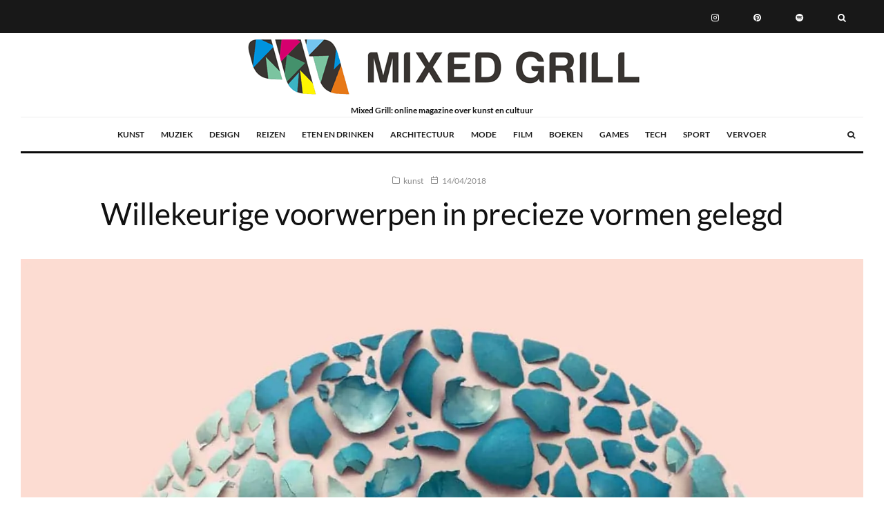

--- FILE ---
content_type: text/html; charset=UTF-8
request_url: https://mixedgrill.nl/willekeurige-voorwerpen-precieze-vormen-gelegd/
body_size: 26390
content:
<!DOCTYPE html>
<html lang="nl-NL" prefix="og: https://ogp.me/ns#">
<head><script data-no-optimize="1">var litespeed_docref=sessionStorage.getItem("litespeed_docref");litespeed_docref&&(Object.defineProperty(document,"referrer",{get:function(){return litespeed_docref}}),sessionStorage.removeItem("litespeed_docref"));</script>
	<meta charset="UTF-8">
			<meta name="viewport" content="width=device-width, initial-scale=1">
		<link rel="profile" href="http://gmpg.org/xfn/11">
		<meta name="theme-color" content="#f8d406">
	
<!-- Search Engine Optimization door Rank Math - https://rankmath.com/ -->
<title>Willekeurige voorwerpen in precieze vormen gelegd - Mixed Grill</title>
<meta name="description" content="In het dagelijks leven is Kristen Meyer prop stylist en designer. Hierdoor heeft ze een scherp oog voor detail ontwikkeld en weet ze van de meest simpele en"/>
<meta name="robots" content="follow, index, max-snippet:-1, max-video-preview:-1, max-image-preview:large"/>
<link rel="canonical" href="https://mixedgrill.nl/willekeurige-voorwerpen-precieze-vormen-gelegd/" />
<meta property="og:locale" content="nl_NL" />
<meta property="og:type" content="article" />
<meta property="og:title" content="Willekeurige voorwerpen in precieze vormen gelegd - Mixed Grill" />
<meta property="og:description" content="In het dagelijks leven is Kristen Meyer prop stylist en designer. Hierdoor heeft ze een scherp oog voor detail ontwikkeld en weet ze van de meest simpele en" />
<meta property="og:url" content="https://mixedgrill.nl/willekeurige-voorwerpen-precieze-vormen-gelegd/" />
<meta property="og:site_name" content="Mixed Grill" />
<meta property="article:author" content="https://www.facebook.com/mixedgrill.nl" />
<meta property="article:tag" content="Kristen Meyer" />
<meta property="article:tag" content="ordenen" />
<meta property="article:tag" content="sorteren" />
<meta property="article:section" content="kunst" />
<meta property="og:updated_time" content="2021-04-12T17:41:03+02:00" />
<meta property="og:image" content="https://mixedgrill.nl/wp-content/uploads/kristen-meyer-mixed-grill-2.jpg" />
<meta property="og:image:secure_url" content="https://mixedgrill.nl/wp-content/uploads/kristen-meyer-mixed-grill-2.jpg" />
<meta property="og:image:width" content="1536" />
<meta property="og:image:height" content="1536" />
<meta property="og:image:alt" content="mooie vormen door Kristen Meyer" />
<meta property="og:image:type" content="image/jpeg" />
<meta property="article:published_time" content="2018-04-14T15:36:35+02:00" />
<meta property="article:modified_time" content="2021-04-12T17:41:03+02:00" />
<meta name="twitter:card" content="summary_large_image" />
<meta name="twitter:title" content="Willekeurige voorwerpen in precieze vormen gelegd - Mixed Grill" />
<meta name="twitter:description" content="In het dagelijks leven is Kristen Meyer prop stylist en designer. Hierdoor heeft ze een scherp oog voor detail ontwikkeld en weet ze van de meest simpele en" />
<meta name="twitter:creator" content="@MixedGrillnl" />
<meta name="twitter:image" content="https://mixedgrill.nl/wp-content/uploads/kristen-meyer-mixed-grill-2.jpg" />
<meta name="twitter:label1" content="Geschreven door" />
<meta name="twitter:data1" content="Mixed Grill" />
<meta name="twitter:label2" content="Tijd om te lezen" />
<meta name="twitter:data2" content="Minder dan een minuut" />
<script type="application/ld+json" class="rank-math-schema">{"@context":"https://schema.org","@graph":[{"@type":"Organization","@id":"https://mixedgrill.nl/#organization","name":"Mixed Grill","logo":{"@type":"ImageObject","@id":"https://mixedgrill.nl/#logo","url":"https://mixedgrill.nl/wp-content/uploads/2025/02/cropped-mixed-grill-logo.png","contentUrl":"https://mixedgrill.nl/wp-content/uploads/2025/02/cropped-mixed-grill-logo.png","caption":"Mixed Grill","inLanguage":"nl-NL","width":"436","height":"228"}},{"@type":"WebSite","@id":"https://mixedgrill.nl/#website","url":"https://mixedgrill.nl","name":"Mixed Grill","publisher":{"@id":"https://mixedgrill.nl/#organization"},"inLanguage":"nl-NL"},{"@type":"ImageObject","@id":"https://mixedgrill.nl/wp-content/uploads/kristen-meyer-mixed-grill-2.jpg","url":"https://mixedgrill.nl/wp-content/uploads/kristen-meyer-mixed-grill-2.jpg","width":"1536","height":"1536","caption":"mooie vormen door Kristen Meyer","inLanguage":"nl-NL"},{"@type":"BreadcrumbList","@id":"https://mixedgrill.nl/willekeurige-voorwerpen-precieze-vormen-gelegd/#breadcrumb","itemListElement":[{"@type":"ListItem","position":"1","item":{"@id":"https://mixedgrill.nl","name":"Home"}},{"@type":"ListItem","position":"2","item":{"@id":"https://mixedgrill.nl/categorie/kunst/","name":"kunst"}},{"@type":"ListItem","position":"3","item":{"@id":"https://mixedgrill.nl/willekeurige-voorwerpen-precieze-vormen-gelegd/","name":"Willekeurige voorwerpen in precieze vormen gelegd"}}]},{"@type":"WebPage","@id":"https://mixedgrill.nl/willekeurige-voorwerpen-precieze-vormen-gelegd/#webpage","url":"https://mixedgrill.nl/willekeurige-voorwerpen-precieze-vormen-gelegd/","name":"Willekeurige voorwerpen in precieze vormen gelegd - Mixed Grill","datePublished":"2018-04-14T15:36:35+02:00","dateModified":"2021-04-12T17:41:03+02:00","isPartOf":{"@id":"https://mixedgrill.nl/#website"},"primaryImageOfPage":{"@id":"https://mixedgrill.nl/wp-content/uploads/kristen-meyer-mixed-grill-2.jpg"},"inLanguage":"nl-NL","breadcrumb":{"@id":"https://mixedgrill.nl/willekeurige-voorwerpen-precieze-vormen-gelegd/#breadcrumb"}},{"@type":"Person","@id":"https://mixedgrill.nl/willekeurige-voorwerpen-precieze-vormen-gelegd/#author","name":"Mixed Grill","image":{"@type":"ImageObject","@id":"https://secure.gravatar.com/avatar/38960d7c6f7892e76ff84feeae562a5a0cadc80e2b8c7de05e5b37bbf183bc51?s=96&amp;d=blank&amp;r=g","url":"https://secure.gravatar.com/avatar/38960d7c6f7892e76ff84feeae562a5a0cadc80e2b8c7de05e5b37bbf183bc51?s=96&amp;d=blank&amp;r=g","caption":"Mixed Grill","inLanguage":"nl-NL"},"sameAs":["https://mixedgrill.nl","https://www.facebook.com/mixedgrill.nl","https://twitter.com/https://twitter.com/MixedGrillnl"],"worksFor":{"@id":"https://mixedgrill.nl/#organization"}},{"@type":"Article","headline":"Willekeurige voorwerpen in precieze vormen gelegd - Mixed Grill","datePublished":"2018-04-14T15:36:35+02:00","dateModified":"2021-04-12T17:41:03+02:00","articleSection":"kunst","author":{"@id":"https://mixedgrill.nl/willekeurige-voorwerpen-precieze-vormen-gelegd/#author","name":"Mixed Grill"},"publisher":{"@id":"https://mixedgrill.nl/#organization"},"description":"In het dagelijks leven is Kristen Meyer prop stylist en designer. Hierdoor heeft ze een scherp oog voor detail ontwikkeld en weet ze van de meest simpele en","name":"Willekeurige voorwerpen in precieze vormen gelegd - Mixed Grill","@id":"https://mixedgrill.nl/willekeurige-voorwerpen-precieze-vormen-gelegd/#richSnippet","isPartOf":{"@id":"https://mixedgrill.nl/willekeurige-voorwerpen-precieze-vormen-gelegd/#webpage"},"image":{"@id":"https://mixedgrill.nl/wp-content/uploads/kristen-meyer-mixed-grill-2.jpg"},"inLanguage":"nl-NL","mainEntityOfPage":{"@id":"https://mixedgrill.nl/willekeurige-voorwerpen-precieze-vormen-gelegd/#webpage"}}]}</script>
<!-- /Rank Math WordPress SEO plugin -->

<link rel="alternate" title="oEmbed (JSON)" type="application/json+oembed" href="https://mixedgrill.nl/wp-json/oembed/1.0/embed?url=https%3A%2F%2Fmixedgrill.nl%2Fwillekeurige-voorwerpen-precieze-vormen-gelegd%2F" />
<link rel="alternate" title="oEmbed (XML)" type="text/xml+oembed" href="https://mixedgrill.nl/wp-json/oembed/1.0/embed?url=https%3A%2F%2Fmixedgrill.nl%2Fwillekeurige-voorwerpen-precieze-vormen-gelegd%2F&#038;format=xml" />
<style id='wp-img-auto-sizes-contain-inline-css' type='text/css'>img:is([sizes=auto i],[sizes^="auto," i]){contain-intrinsic-size:3000px 1500px}</style>

<link data-optimized="1" rel='stylesheet' id='wp-block-library-css' href='https://mixedgrill.nl/wp-content/litespeed/css/587a00d15261467d3a1599c8930fb561.css?ver=b1f03' type='text/css' media='all' />
<style id='global-styles-inline-css' type='text/css'>:root{--wp--preset--aspect-ratio--square:1;--wp--preset--aspect-ratio--4-3:4/3;--wp--preset--aspect-ratio--3-4:3/4;--wp--preset--aspect-ratio--3-2:3/2;--wp--preset--aspect-ratio--2-3:2/3;--wp--preset--aspect-ratio--16-9:16/9;--wp--preset--aspect-ratio--9-16:9/16;--wp--preset--color--black:#000000;--wp--preset--color--cyan-bluish-gray:#abb8c3;--wp--preset--color--white:#ffffff;--wp--preset--color--pale-pink:#f78da7;--wp--preset--color--vivid-red:#cf2e2e;--wp--preset--color--luminous-vivid-orange:#ff6900;--wp--preset--color--luminous-vivid-amber:#fcb900;--wp--preset--color--light-green-cyan:#7bdcb5;--wp--preset--color--vivid-green-cyan:#00d084;--wp--preset--color--pale-cyan-blue:#8ed1fc;--wp--preset--color--vivid-cyan-blue:#0693e3;--wp--preset--color--vivid-purple:#9b51e0;--wp--preset--gradient--vivid-cyan-blue-to-vivid-purple:linear-gradient(135deg,rgb(6,147,227) 0%,rgb(155,81,224) 100%);--wp--preset--gradient--light-green-cyan-to-vivid-green-cyan:linear-gradient(135deg,rgb(122,220,180) 0%,rgb(0,208,130) 100%);--wp--preset--gradient--luminous-vivid-amber-to-luminous-vivid-orange:linear-gradient(135deg,rgb(252,185,0) 0%,rgb(255,105,0) 100%);--wp--preset--gradient--luminous-vivid-orange-to-vivid-red:linear-gradient(135deg,rgb(255,105,0) 0%,rgb(207,46,46) 100%);--wp--preset--gradient--very-light-gray-to-cyan-bluish-gray:linear-gradient(135deg,rgb(238,238,238) 0%,rgb(169,184,195) 100%);--wp--preset--gradient--cool-to-warm-spectrum:linear-gradient(135deg,rgb(74,234,220) 0%,rgb(151,120,209) 20%,rgb(207,42,186) 40%,rgb(238,44,130) 60%,rgb(251,105,98) 80%,rgb(254,248,76) 100%);--wp--preset--gradient--blush-light-purple:linear-gradient(135deg,rgb(255,206,236) 0%,rgb(152,150,240) 100%);--wp--preset--gradient--blush-bordeaux:linear-gradient(135deg,rgb(254,205,165) 0%,rgb(254,45,45) 50%,rgb(107,0,62) 100%);--wp--preset--gradient--luminous-dusk:linear-gradient(135deg,rgb(255,203,112) 0%,rgb(199,81,192) 50%,rgb(65,88,208) 100%);--wp--preset--gradient--pale-ocean:linear-gradient(135deg,rgb(255,245,203) 0%,rgb(182,227,212) 50%,rgb(51,167,181) 100%);--wp--preset--gradient--electric-grass:linear-gradient(135deg,rgb(202,248,128) 0%,rgb(113,206,126) 100%);--wp--preset--gradient--midnight:linear-gradient(135deg,rgb(2,3,129) 0%,rgb(40,116,252) 100%);--wp--preset--font-size--small:13px;--wp--preset--font-size--medium:20px;--wp--preset--font-size--large:36px;--wp--preset--font-size--x-large:42px;--wp--preset--spacing--20:0.44rem;--wp--preset--spacing--30:0.67rem;--wp--preset--spacing--40:1rem;--wp--preset--spacing--50:1.5rem;--wp--preset--spacing--60:2.25rem;--wp--preset--spacing--70:3.38rem;--wp--preset--spacing--80:5.06rem;--wp--preset--shadow--natural:6px 6px 9px rgba(0, 0, 0, 0.2);--wp--preset--shadow--deep:12px 12px 50px rgba(0, 0, 0, 0.4);--wp--preset--shadow--sharp:6px 6px 0px rgba(0, 0, 0, 0.2);--wp--preset--shadow--outlined:6px 6px 0px -3px rgb(255, 255, 255), 6px 6px rgb(0, 0, 0);--wp--preset--shadow--crisp:6px 6px 0px rgb(0, 0, 0)}:where(.is-layout-flex){gap:.5em}:where(.is-layout-grid){gap:.5em}body .is-layout-flex{display:flex}.is-layout-flex{flex-wrap:wrap;align-items:center}.is-layout-flex>:is(*,div){margin:0}body .is-layout-grid{display:grid}.is-layout-grid>:is(*,div){margin:0}:where(.wp-block-columns.is-layout-flex){gap:2em}:where(.wp-block-columns.is-layout-grid){gap:2em}:where(.wp-block-post-template.is-layout-flex){gap:1.25em}:where(.wp-block-post-template.is-layout-grid){gap:1.25em}.has-black-color{color:var(--wp--preset--color--black)!important}.has-cyan-bluish-gray-color{color:var(--wp--preset--color--cyan-bluish-gray)!important}.has-white-color{color:var(--wp--preset--color--white)!important}.has-pale-pink-color{color:var(--wp--preset--color--pale-pink)!important}.has-vivid-red-color{color:var(--wp--preset--color--vivid-red)!important}.has-luminous-vivid-orange-color{color:var(--wp--preset--color--luminous-vivid-orange)!important}.has-luminous-vivid-amber-color{color:var(--wp--preset--color--luminous-vivid-amber)!important}.has-light-green-cyan-color{color:var(--wp--preset--color--light-green-cyan)!important}.has-vivid-green-cyan-color{color:var(--wp--preset--color--vivid-green-cyan)!important}.has-pale-cyan-blue-color{color:var(--wp--preset--color--pale-cyan-blue)!important}.has-vivid-cyan-blue-color{color:var(--wp--preset--color--vivid-cyan-blue)!important}.has-vivid-purple-color{color:var(--wp--preset--color--vivid-purple)!important}.has-black-background-color{background-color:var(--wp--preset--color--black)!important}.has-cyan-bluish-gray-background-color{background-color:var(--wp--preset--color--cyan-bluish-gray)!important}.has-white-background-color{background-color:var(--wp--preset--color--white)!important}.has-pale-pink-background-color{background-color:var(--wp--preset--color--pale-pink)!important}.has-vivid-red-background-color{background-color:var(--wp--preset--color--vivid-red)!important}.has-luminous-vivid-orange-background-color{background-color:var(--wp--preset--color--luminous-vivid-orange)!important}.has-luminous-vivid-amber-background-color{background-color:var(--wp--preset--color--luminous-vivid-amber)!important}.has-light-green-cyan-background-color{background-color:var(--wp--preset--color--light-green-cyan)!important}.has-vivid-green-cyan-background-color{background-color:var(--wp--preset--color--vivid-green-cyan)!important}.has-pale-cyan-blue-background-color{background-color:var(--wp--preset--color--pale-cyan-blue)!important}.has-vivid-cyan-blue-background-color{background-color:var(--wp--preset--color--vivid-cyan-blue)!important}.has-vivid-purple-background-color{background-color:var(--wp--preset--color--vivid-purple)!important}.has-black-border-color{border-color:var(--wp--preset--color--black)!important}.has-cyan-bluish-gray-border-color{border-color:var(--wp--preset--color--cyan-bluish-gray)!important}.has-white-border-color{border-color:var(--wp--preset--color--white)!important}.has-pale-pink-border-color{border-color:var(--wp--preset--color--pale-pink)!important}.has-vivid-red-border-color{border-color:var(--wp--preset--color--vivid-red)!important}.has-luminous-vivid-orange-border-color{border-color:var(--wp--preset--color--luminous-vivid-orange)!important}.has-luminous-vivid-amber-border-color{border-color:var(--wp--preset--color--luminous-vivid-amber)!important}.has-light-green-cyan-border-color{border-color:var(--wp--preset--color--light-green-cyan)!important}.has-vivid-green-cyan-border-color{border-color:var(--wp--preset--color--vivid-green-cyan)!important}.has-pale-cyan-blue-border-color{border-color:var(--wp--preset--color--pale-cyan-blue)!important}.has-vivid-cyan-blue-border-color{border-color:var(--wp--preset--color--vivid-cyan-blue)!important}.has-vivid-purple-border-color{border-color:var(--wp--preset--color--vivid-purple)!important}.has-vivid-cyan-blue-to-vivid-purple-gradient-background{background:var(--wp--preset--gradient--vivid-cyan-blue-to-vivid-purple)!important}.has-light-green-cyan-to-vivid-green-cyan-gradient-background{background:var(--wp--preset--gradient--light-green-cyan-to-vivid-green-cyan)!important}.has-luminous-vivid-amber-to-luminous-vivid-orange-gradient-background{background:var(--wp--preset--gradient--luminous-vivid-amber-to-luminous-vivid-orange)!important}.has-luminous-vivid-orange-to-vivid-red-gradient-background{background:var(--wp--preset--gradient--luminous-vivid-orange-to-vivid-red)!important}.has-very-light-gray-to-cyan-bluish-gray-gradient-background{background:var(--wp--preset--gradient--very-light-gray-to-cyan-bluish-gray)!important}.has-cool-to-warm-spectrum-gradient-background{background:var(--wp--preset--gradient--cool-to-warm-spectrum)!important}.has-blush-light-purple-gradient-background{background:var(--wp--preset--gradient--blush-light-purple)!important}.has-blush-bordeaux-gradient-background{background:var(--wp--preset--gradient--blush-bordeaux)!important}.has-luminous-dusk-gradient-background{background:var(--wp--preset--gradient--luminous-dusk)!important}.has-pale-ocean-gradient-background{background:var(--wp--preset--gradient--pale-ocean)!important}.has-electric-grass-gradient-background{background:var(--wp--preset--gradient--electric-grass)!important}.has-midnight-gradient-background{background:var(--wp--preset--gradient--midnight)!important}.has-small-font-size{font-size:var(--wp--preset--font-size--small)!important}.has-medium-font-size{font-size:var(--wp--preset--font-size--medium)!important}.has-large-font-size{font-size:var(--wp--preset--font-size--large)!important}.has-x-large-font-size{font-size:var(--wp--preset--font-size--x-large)!important}</style>

<style id='classic-theme-styles-inline-css' type='text/css'>
/*! This file is auto-generated */
.wp-block-button__link{color:#fff;background-color:#32373c;border-radius:9999px;box-shadow:none;text-decoration:none;padding:calc(.667em + 2px) calc(1.333em + 2px);font-size:1.125em}.wp-block-file__button{background:#32373c;color:#fff;text-decoration:none}</style>
<link data-optimized="1" rel='stylesheet' id='zeen-style-css' href='https://mixedgrill.nl/wp-content/litespeed/css/7631e4854350a6ae372cd02fa5bac42c.css?ver=29103' type='text/css' media='all' />
<style id='zeen-style-inline-css' type='text/css'>.content-bg,.block-skin-5:not(.skin-inner),.block-skin-5.skin-inner>.tipi-row-inner-style,.article-layout-skin-1.title-cut-bl .hero-wrap .meta:before,.article-layout-skin-1.title-cut-bc .hero-wrap .meta:before,.article-layout-skin-1.title-cut-bl .hero-wrap .share-it:before,.article-layout-skin-1.title-cut-bc .hero-wrap .share-it:before,.standard-archive .page-header,.skin-dark .flickity-viewport,.zeen__var__options label{background:#fff}a.zeen-pin-it{position:absolute}.background.mask{background-color:#fff0}.side-author__wrap .mask a{display:inline-block;height:70px}.timed-pup,.modal-wrap{position:fixed;visibility:hidden}.to-top__fixed .to-top a{background-color:#000;color:#fff}.site-inner{background-color:#fff}.splitter svg g{fill:#fff}.inline-post .block article .title{font-size:20px}.fontfam-1{font-family:'Lato',sans-serif!important}input,input[type="number"],.body-f1,.quotes-f1 blockquote,.quotes-f1 q,.by-f1 .byline,.sub-f1 .subtitle,.wh-f1 .widget-title,.headings-f1 h1,.headings-f1 h2,.headings-f1 h3,.headings-f1 h4,.headings-f1 h5,.headings-f1 h6,.font-1,div.jvectormap-tip{font-family:'Lato',sans-serif;font-weight:400;font-style:normal}.fontfam-2{font-family:'Lato',sans-serif!important}input[type=submit],button,.tipi-button,.button,.wpcf7-submit,.button__back__home,.body-f2,.quotes-f2 blockquote,.quotes-f2 q,.by-f2 .byline,.sub-f2 .subtitle,.wh-f2 .widget-title,.headings-f2 h1,.headings-f2 h2,.headings-f2 h3,.headings-f2 h4,.headings-f2 h5,.headings-f2 h6,.font-2{font-family:'Lato',sans-serif;font-weight:400;font-style:normal}.fontfam-3{font-family:'Lato',sans-serif!important}.body-f3,.quotes-f3 blockquote,.quotes-f3 q,.by-f3 .byline,.sub-f3 .subtitle,.wh-f3 .widget-title,.headings-f3 h1,.headings-f3 h2,.headings-f3 h3,.headings-f3 h4,.headings-f3 h5,.headings-f3 h6,.font-3{font-family:'Lato',sans-serif;font-style:normal;font-weight:700}.tipi-row,.tipi-builder-on .contents-wrap>p{max-width:1920px}.slider-columns--3 article{width:590px}.slider-columns--2 article{width:900px}.slider-columns--4 article{width:435px}.single .site-content .tipi-row{max-width:1920px}.single-product .site-content .tipi-row{max-width:1920px}.date--secondary{color:#f8d92f}.date--main{color:#f8d92f}.global-accent-border{border-color:#f8d406}.trending-accent-border{border-color:#f7d40e}.trending-accent-bg{border-color:#f7d40e}.wpcf7-submit,.tipi-button.block-loader{background:#18181e}.wpcf7-submit:hover,.tipi-button.block-loader:hover{background:#111}.tipi-button.block-loader{color:#fff!important}.wpcf7-submit{background:#18181e}.wpcf7-submit:hover{background:#111}.global-accent-bg,.icon-base-2:hover .icon-bg,#progress{background-color:#f8d406}.global-accent-text,.mm-submenu-2 .mm-51 .menu-wrap>.sub-menu>li>a{color:#f8d406}body{color:#444}.excerpt{color:#444}.mode--alt--b .excerpt,.block-skin-2 .excerpt,.block-skin-2 .preview-classic .custom-button__fill-2{color:#888!important}.read-more-wrap{color:#767676}.logo-fallback a{color:#000!important}.site-mob-header .logo-fallback a{color:#000!important}blockquote:not(.comment-excerpt){color:#111}.mode--alt--b blockquote:not(.comment-excerpt),.mode--alt--b .block-skin-0.block-wrap-quote .block-wrap-quote blockquote:not(.comment-excerpt),.mode--alt--b .block-skin-0.block-wrap-quote .block-wrap-quote blockquote:not(.comment-excerpt) span{color:#fff!important}.byline,.byline a{color:#888}.mode--alt--b .block-wrap-classic .byline,.mode--alt--b .block-wrap-classic .byline a,.mode--alt--b .block-wrap-thumbnail .byline,.mode--alt--b .block-wrap-thumbnail .byline a,.block-skin-2 .byline a,.block-skin-2 .byline{color:#888}.preview-classic .meta .title,.preview-thumbnail .meta .title,.preview-56 .meta .title{color:#111}h1,h2,h3,h4,h5,h6,.block-title{color:#111}.sidebar-widget .widget-title{color:#111!important}.link-color-wrap a,.woocommerce-Tabs-panel--description a{color:#f90000}.mode--alt--b .link-color-wrap a,.mode--alt--b .woocommerce-Tabs-panel--description a{color:#888}.copyright,.site-footer .bg-area-inner .copyright a{color:#8e8e8e}.link-color-wrap a:hover{color:#000}.mode--alt--b .link-color-wrap a:hover{color:#555}body{line-height:1.66}input[type=submit],button,.tipi-button,.button,.wpcf7-submit,.button__back__home{letter-spacing:.03em}.sub-menu a:not(.tipi-button){letter-spacing:.1em}.widget-title{letter-spacing:.15em}html,body{font-size:15px}.byline{font-size:12px}input[type=submit],button,.tipi-button,.button,.wpcf7-submit,.button__back__home{font-size:11px}.excerpt{font-size:15px}.logo-fallback,.secondary-wrap .logo-fallback a{font-size:22px}.logo span{font-size:12px}.breadcrumbs{font-size:10px}.hero-meta.tipi-s-typo .title{font-size:20px}.hero-meta.tipi-s-typo .subtitle{font-size:15px}.hero-meta.tipi-m-typo .title{font-size:20px}.hero-meta.tipi-m-typo .subtitle{font-size:15px}.hero-meta.tipi-xl-typo .title{font-size:20px}.hero-meta.tipi-xl-typo .subtitle{font-size:15px}.block-html-content h1,.single-content .entry-content h1{font-size:20px}.block-html-content h2,.single-content .entry-content h2{font-size:20px}.block-html-content h3,.single-content .entry-content h3{font-size:20px}.block-html-content h4,.single-content .entry-content h4{font-size:20px}.block-html-content h5,.single-content .entry-content h5{font-size:18px}.footer-block-links{font-size:8px}blockquote,q{font-size:20px}.site-footer .copyright{font-size:12px}.footer-navigation{font-size:12px}.site-footer .menu-icons{font-size:12px}.block-title,.page-title{font-size:24px}.block-subtitle{font-size:18px}.block-col-self .preview-2 .title{font-size:22px}.block-wrap-classic .tipi-m-typo .title-wrap .title{font-size:22px}.tipi-s-typo .title,.ppl-s-3 .tipi-s-typo .title,.zeen-col--wide .ppl-s-3 .tipi-s-typo .title,.preview-1 .title,.preview-21:not(.tipi-xs-typo) .title{font-size:22px}.tipi-xs-typo .title,.tipi-basket-wrap .basket-item .title{font-size:15px}.meta .read-more-wrap{font-size:11px}.widget-title{font-size:12px}.split-1:not(.preview-thumbnail) .mask{-webkit-flex:0 0 calc(34% - 15px);-ms-flex:0 0 calc(34% - 15px);flex:0 0 calc(34% - 15px);width:calc(34% - 15px)}.preview-thumbnail .mask{-webkit-flex:0 0 65px;-ms-flex:0 0 65px;flex:0 0 65px;width:65px}.footer-lower-area{padding-top:40px}.footer-lower-area{padding-bottom:40px}.footer-upper-area{padding-bottom:40px}.footer-upper-area{padding-top:40px}.footer-widget-wrap{padding-bottom:40px}.footer-widget-wrap{padding-top:40px}.tipi-button-cta-header{font-size:12px}.tipi-button.block-loader,.wpcf7-submit,.mc4wp-form-fields button{font-weight:700}.main-navigation .horizontal-menu,.main-navigation .menu-item,.main-navigation .menu-icon .menu-icon--text,.main-navigation .tipi-i-search span{font-weight:700}.secondary-wrap .menu-secondary li,.secondary-wrap .menu-item,.secondary-wrap .menu-icon .menu-icon--text{font-weight:700}.footer-lower-area,.footer-lower-area .menu-item,.footer-lower-area .menu-icon span{font-weight:700}.widget-title{font-weight:700!important}input[type=submit],button,.tipi-button,.button,.wpcf7-submit,.button__back__home{text-transform:uppercase}.entry-title{text-transform:none}.logo-fallback{text-transform:none}.block-wrap-slider .title-wrap .title{text-transform:none}.block-wrap-grid .title-wrap .title,.tile-design-4 .meta .title-wrap .title{text-transform:none}.block-wrap-classic .title-wrap .title{text-transform:none}.block-title{text-transform:none}.meta .excerpt .read-more{text-transform:uppercase}.preview-grid .read-more{text-transform:uppercase}.block-subtitle{text-transform:none}.byline{text-transform:none}.widget-title{text-transform:none}.main-navigation .menu-item,.main-navigation .menu-icon .menu-icon--text{text-transform:uppercase}.secondary-navigation,.secondary-wrap .menu-icon .menu-icon--text{text-transform:uppercase}.footer-lower-area .menu-item,.footer-lower-area .menu-icon span{text-transform:uppercase}.sub-menu a:not(.tipi-button){text-transform:none}.site-mob-header .menu-item,.site-mob-header .menu-icon span{text-transform:uppercase}.single-content .entry-content h1,.single-content .entry-content h2,.single-content .entry-content h3,.single-content .entry-content h4,.single-content .entry-content h5,.single-content .entry-content h6,.meta__full h1,.meta__full h2,.meta__full h3,.meta__full h4,.meta__full h5,.bbp__thread__title{text-transform:none}.mm-submenu-2 .mm-11 .menu-wrap>*,.mm-submenu-2 .mm-31 .menu-wrap>*,.mm-submenu-2 .mm-21 .menu-wrap>*,.mm-submenu-2 .mm-51 .menu-wrap>*{border-top:3px solid #fff0}.separation-border{margin-bottom:30px}.load-more-wrap-1{padding-top:30px}.block-wrap-classic .inf-spacer+.block:not(.block-62){margin-top:30px}.block-title-wrap-style .block-title:after,.block-title-wrap-style .block-title:before{border-top:1px #eee solid}.separation-border-v{background:#eee}.separation-border-v{height:calc(100% -  30px - 1px)}@media only screen and (max-width:480px){.separation-border{margin-bottom:30px}}.sidebar-wrap .sidebar{padding-right:30px;padding-left:30px;padding-top:0;padding-bottom:0}.sidebar-left .sidebar-wrap .sidebar{padding-right:30px;padding-left:30px}@media only screen and (max-width:859px){.mobile__design--side .mask{width:calc(34% - 15px)}}@media only screen and (min-width:860px){input[type=submit],button,.tipi-button,.button,.wpcf7-submit,.button__back__home{letter-spacing:.09em}.hero-meta.tipi-s-typo .title{font-size:30px}.hero-meta.tipi-s-typo .subtitle{font-size:18px}.hero-meta.tipi-m-typo .title{font-size:30px}.hero-meta.tipi-m-typo .subtitle{font-size:18px}.hero-meta.tipi-xl-typo .title{font-size:30px}.hero-meta.tipi-xl-typo .subtitle{font-size:18px}.block-html-content h1,.single-content .entry-content h1{font-size:30px}.block-html-content h2,.single-content .entry-content h2{font-size:30px}.block-html-content h3,.single-content .entry-content h3{font-size:24px}.block-html-content h4,.single-content .entry-content h4{font-size:24px}blockquote,q{font-size:25px}.main-navigation,.main-navigation .menu-icon--text{font-size:12px}.sub-menu a:not(.tipi-button){font-size:12px}.main-navigation .menu-icon,.main-navigation .trending-icon-solo{font-size:12px}.secondary-wrap-v .standard-drop>a,.secondary-wrap,.secondary-wrap a,.secondary-wrap .menu-icon--text{font-size:11px}.secondary-wrap .menu-icon,.secondary-wrap .menu-icon a,.secondary-wrap .trending-icon-solo{font-size:13px}.layout-side-info .details{width:130px;float:left}.title-contrast .hero-wrap{height:calc(100vh - 104px)}.block-col-self .block-71 .tipi-s-typo .title{font-size:18px}.zeen-col--narrow .block-wrap-classic .tipi-m-typo .title-wrap .title{font-size:18px}.mode--alt--b .footer-widget-area:not(.footer-widget-area-1)+.footer-lower-area{border-top:1px #333 solid}.footer-widget-wrap{border-right:1px #333 solid}.footer-widget-wrap .widget_search form,.footer-widget-wrap select{border-color:#333}.footer-widget-wrap .zeen-widget{border-bottom:1px #333 solid}.footer-widget-wrap .zeen-widget .preview-thumbnail{border-bottom-color:#333}.secondary-wrap .menu-padding,.secondary-wrap .ul-padding>li>a{padding-top:19px;padding-bottom:16px}}@media only screen and (min-width:1240px){.hero-l .single-content{padding-top:45px}html,body{font-size:17px}.logo-fallback,.secondary-wrap .logo-fallback a{font-size:30px}.hero-meta.tipi-s-typo .title{font-size:36px}.hero-meta.tipi-m-typo .title{font-size:44px}.hero-meta.tipi-xl-typo .title{font-size:50px}.block-html-content h1,.single-content .entry-content h1{font-size:45px}.block-html-content h2,.single-content .entry-content h2{font-size:41px}.block-html-content h3,.single-content .entry-content h3{font-size:25px}.block-html-content h4,.single-content .entry-content h4{font-size:20px}.block-title,.page-title{font-size:40px}.block-subtitle{font-size:20px}.block-col-self .preview-2 .title{font-size:36px}.block-wrap-classic .tipi-m-typo .title-wrap .title{font-size:30px}.tipi-s-typo .title,.ppl-s-3 .tipi-s-typo .title,.zeen-col--wide .ppl-s-3 .tipi-s-typo .title,.preview-1 .title,.preview-21:not(.tipi-xs-typo) .title{font-size:24px}.split-1:not(.preview-thumbnail) .mask{-webkit-flex:0 0 calc(50% - 15px);-ms-flex:0 0 calc(50% - 15px);flex:0 0 calc(50% - 15px);width:calc(50% - 15px)}.footer-lower-area{padding-top:90px}.footer-lower-area{padding-bottom:90px}.footer-upper-area{padding-bottom:50px}.footer-upper-area{padding-top:50px}.footer-widget-wrap{padding-bottom:50px}.footer-widget-wrap{padding-top:50px}}.main-menu-bar-color-1 .current-menu-item>a,.main-menu-bar-color-1 .menu-main-menu>.dropper.active:not(.current-menu-item)>a{background-color:#111}.site-header a{color:#111}.site-skin-3.content-subscribe,.site-skin-3.content-subscribe .subtitle,.site-skin-3.content-subscribe input,.site-skin-3.content-subscribe h2{color:#fff}.site-skin-3.content-subscribe input[type="email"]{border-color:#fff}.footer-widget-wrap .widget_search form{border-color:#333}.content-area .zeen-widget{padding:30px 0 30px}.grid-image-1 .mask-overlay{background-color:#1a1d1e}.with-fi.preview-grid,.with-fi.preview-grid .byline,.with-fi.preview-grid .subtitle,.with-fi.preview-grid a{color:#fff}.preview-grid .mask-overlay{opacity:.2}@media (pointer:fine){.preview-grid:hover .mask-overlay{opacity:.6}}.slider-image-1 .mask-overlay{background-color:#1a1d1e}.with-fi.preview-slider-overlay,.with-fi.preview-slider-overlay .byline,.with-fi.preview-slider-overlay .subtitle,.with-fi.preview-slider-overlay a{color:#fff}.preview-slider-overlay .mask-overlay{opacity:.2}@media (pointer:fine){.preview-slider-overlay:hover .mask-overlay{opacity:.6}}.logo-main .logo-subtitle{color:#121212}.site-footer .footer-widget-bg-area,.site-footer .footer-widget-bg-area .woo-product-rating span,.site-footer .footer-widget-bg-area .stack-design-3 .meta{background-color:#272727}.site-footer .footer-widget-bg-area .background{background-image:none;opacity:1}.site-footer .footer-widget-bg-area .block-skin-0 .tipi-arrow{color:#dddede;border-color:#dddede}.site-footer .footer-widget-bg-area .block-skin-0 .tipi-arrow i:after{background:#dddede}.site-footer .footer-widget-bg-area,.site-footer .footer-widget-bg-area .byline,.site-footer .footer-widget-bg-area a,.site-footer .footer-widget-bg-area .widget_search form *,.site-footer .footer-widget-bg-area h3,.site-footer .footer-widget-bg-area .widget-title{color:#dddede}.site-footer .footer-widget-bg-area .tipi-spin.tipi-row-inner-style:before{border-color:#dddede}.main-navigation,.main-navigation .menu-icon--text{color:#1e1e1e}.main-navigation .horizontal-menu>li>a{padding-left:12px;padding-right:12px}.main-navigation-border{border-bottom:3px #0a0a0a solid}.main-navigation-border .drop-search{border-top:3px #0a0a0a solid}#progress{bottom:0;height:3px}.sticky-menu-2:not(.active) #progress{bottom:-3px}#progress{background-color:#f8d406}.main-navigation-border{border-top:1px #eee solid}.main-navigation .horizontal-menu .drop,.main-navigation .horizontal-menu>li>a,.date--main{padding-top:15px;padding-bottom:15px}.site-mob-header .menu-icon{font-size:13px}.secondary-wrap-v .standard-drop>a,.secondary-wrap,.secondary-wrap a,.secondary-wrap .menu-icon--text{color:#fff}.secondary-wrap .menu-secondary>li>a,.secondary-icons li>a{padding-left:25px;padding-right:25px}.mc4wp-form-fields input[type=submit],.mc4wp-form-fields button,#subscribe-submit input[type=submit],.subscribe-wrap input[type=submit]{color:#fff;background-color:#121212}.site-mob-header:not(.site-mob-header-11) .header-padding .logo-main-wrap,.site-mob-header:not(.site-mob-header-11) .header-padding .icons-wrap a,.site-mob-header-11 .header-padding{padding-top:20px;padding-bottom:20px}.site-header .header-padding{padding-top:2px;padding-bottom:2px}@media only screen and (min-width:860px){.tipi-m-0{display:none}}</style>
<link data-optimized="1" rel='stylesheet' id='zeen-dark-mode-css' href='https://mixedgrill.nl/wp-content/litespeed/css/15440b25d811c4f397ed8991306ee8c6.css?ver=611bf' type='text/css' media='all' />
<link data-optimized="1" rel='stylesheet' id='zeen-fonts-css' href='https://mixedgrill.nl/wp-content/litespeed/css/2d1585df82498cbd5c18afffdf919341.css?ver=19341' type='text/css' media='all' />
<script type="text/javascript" src="https://mixedgrill.nl/wp-includes/js/jquery/jquery.min.js?ver=3.7.1" id="jquery-core-js"></script>
<link rel="https://api.w.org/" href="https://mixedgrill.nl/wp-json/" /><link rel="alternate" title="JSON" type="application/json" href="https://mixedgrill.nl/wp-json/wp/v2/posts/84448" /><link rel="preload" type="font/woff2" as="font" href="https://mixedgrill.nl/wp-content/themes/zeen/assets/css/tipi/tipi.woff2?9oa0lg" crossorigin="anonymous"><link rel="preload" as="image" href="https://mixedgrill.nl/wp-content/uploads/kristen-meyer-mixed-grill-2.jpg" imagesrcset="https://mixedgrill.nl/wp-content/uploads/kristen-meyer-mixed-grill-2.jpg.webp 1536w, https://mixedgrill.nl/wp-content/uploads/kristen-meyer-mixed-grill-2-50x50.jpg.webp 50w" imagesizes="(max-width: 908px) 100vw, 908px">
<script>document.addEventListener("DOMContentLoaded",function(){var titles=document.querySelectorAll('.site-content .block-title');titles.forEach(function(div){var h2=document.createElement('h2');h2.innerHTML=div.innerHTML;h2.className=div.className;div.parentNode.replaceChild(h2,div)})})</script>
		<style type="text/css" id="wp-custom-css">.read-more-wrap{display:none}</style>
		<style id='zeen-mm-style-inline-css' type='text/css'>.main-menu-bar-color-2 .menu-main-menu .menu-item-121383.drop-it>a:before{border-bottom-color:#111}.main-navigation .mm-color.menu-item-121383 .sub-menu{background:#111}.main-menu-bar-color-2 .menu-main-menu .menu-item-121384.drop-it>a:before{border-bottom-color:#111}.main-navigation .mm-color.menu-item-121384 .sub-menu{background:#111}.main-menu-bar-color-2 .menu-main-menu .menu-item-121385.drop-it>a:before{border-bottom-color:#111}.main-navigation .mm-color.menu-item-121385 .sub-menu{background:#111}.main-menu-bar-color-2 .menu-main-menu .menu-item-121386.drop-it>a:before{border-bottom-color:#111}.main-navigation .mm-color.menu-item-121386 .sub-menu{background:#111}.main-menu-bar-color-2 .menu-main-menu .menu-item-121387.drop-it>a:before{border-bottom-color:#111}.main-navigation .mm-color.menu-item-121387 .sub-menu{background:#111}.main-menu-bar-color-2 .menu-main-menu .menu-item-121388.drop-it>a:before{border-bottom-color:#111}.main-navigation .mm-color.menu-item-121388 .sub-menu{background:#111}.main-menu-bar-color-2 .menu-main-menu .menu-item-121389.drop-it>a:before{border-bottom-color:#111}.main-navigation .mm-color.menu-item-121389 .sub-menu{background:#111}.main-menu-bar-color-2 .menu-main-menu .menu-item-122283.drop-it>a:before{border-bottom-color:#111}.main-navigation .mm-color.menu-item-122283 .sub-menu{background:#111}.main-menu-bar-color-2 .menu-main-menu .menu-item-121390.drop-it>a:before{border-bottom-color:#111}.main-navigation .mm-color.menu-item-121390 .sub-menu{background:#111}.main-menu-bar-color-2 .menu-main-menu .menu-item-121391.drop-it>a:before{border-bottom-color:#111}.main-navigation .mm-color.menu-item-121391 .sub-menu{background:#111}.main-menu-bar-color-2 .menu-main-menu .menu-item-121392.drop-it>a:before{border-bottom-color:#111}.main-navigation .mm-color.menu-item-121392 .sub-menu{background:#111}.main-menu-bar-color-2 .menu-main-menu .menu-item-121403.drop-it>a:before{border-bottom-color:#111}.main-navigation .mm-color.menu-item-121403 .sub-menu{background:#111}.main-menu-bar-color-2 .menu-main-menu .menu-item-121404.drop-it>a:before{border-bottom-color:#111}.main-navigation .mm-color.menu-item-121404 .sub-menu{background:#111}</style>
</head>
<body class="wp-singular post-template-default single single-post postid-84448 single-format-standard wp-theme-zeen headings-f1 body-f2 sub-f1 quotes-f1 by-f3 wh-f2 block-titles-big block-titles-mid-1 mob-menu-on-tab menu-no-color-hover grids-spacing-0 excerpt-mob-off skin-light read-more-fade footer-widgets-text-white site-mob-menu-a-4 site-mob-menu-4 mm-submenu-1 main-menu-logo-1 body-header-style-2 body-hero-m byline-font-2 modula-best-grid-gallery">
		<div id="page" class="site">
		<div id="mob-line" class="tipi-m-0"></div><header id="mobhead" class="site-header-block site-mob-header tipi-m-0 site-mob-header-2 site-mob-menu-4 sticky-menu-mob sticky-menu-2 sticky-menu site-skin-1 site-img-1"><div class="bg-area stickyable header-padding tipi-row tipi-vertical-c">
	<div class="logo-main-wrap logo-mob-wrap tipi-vertical-c">
		<div class="logo logo-mobile"><a href="https://mixedgrill.nl" data-pin-nopin="true"><span class="logo-img"><img src="https://mixedgrill.nl/wp-content/uploads/2025/02/mixed-grill-logo-klein.png" alt="Mixed Grill - Online magazine over kunst en cultuur" width="600" height="92"></span></a></div>	</div>
	<ul class="menu-right icons-wrap tipi-vertical-c">
		<li class="menu-icon menu-icon-style-1 menu-icon-mode">	<a href="#" class="mode__wrap">
		<span class="mode__inner__wrap tipi-vertical-c tipi-tip tipi-tip-move" data-title="Leesmodus">
			<i class="tipi-i-sun tipi-all-c"></i>
			<i class="tipi-i-moon tipi-all-c"></i>
		</span>
	</a>
	</li>
				
	
			
				
	
			<li class="menu-icon menu-icon-style-1 menu-icon-search"><a href="#" class="tipi-i-search modal-tr tipi-tip tipi-tip-move" data-title="Zoeken" data-type="search"></a></li>
				
	
			
				
	
			
				
			<li class="menu-icon menu-icon-mobile-slide"><a href="#" class="mob-tr-open" data-target="slide-menu"><i class="tipi-i-menu-mob" aria-hidden="true"></i></a></li>
	
		</ul>
	<div class="background mask"></div></div>
</header><!-- .site-mob-header -->		<div class="site-inner">
			<div id="secondary-wrap" class="secondary-wrap tipi-xs-0 clearfix font-3 mm-ani-1 secondary-menu-skin-2 secondary-menu-width-1"><div class="menu-bg-area"><div class="menu-content-wrap clearfix tipi-vertical-c tipi-row"><ul class="horizontal-menu menu-icons ul-padding tipi-vertical-c tipi-flex-r secondary-icons"><li  class="menu-icon menu-icon-style-1 menu-icon-insta"><a href="https://instagram.com/mixedgrillnl/" data-title="Instagram" class="tipi-i-instagram tipi-tip tipi-tip-move" rel="noopener" aria-label="Instagram" target="_blank"></a></li><li  class="menu-icon menu-icon-style-1 menu-icon-pin"><a href="https://pinterest.com/mixedgrill/" data-title="Pinterest" class="tipi-i-pinterest tipi-tip tipi-tip-move" rel="noopener" aria-label="Pinterest" target="_blank"></a></li><li  class="menu-icon menu-icon-style-1 menu-icon-spotify"><a href="https://open.spotify.com/playlist/6FPMdSUzrZKit1s3qVNKSB?si=64fc0f88ac7448ed" data-title="Spotify" class="tipi-i-spotify tipi-tip tipi-tip-move" rel="noopener" aria-label="Spotify" target="_blank"></a></li><li class="menu-icon menu-icon-style-1 menu-icon-search"><a href="#" class="tipi-i-search modal-tr tipi-tip tipi-tip-move" data-title="Zoeken" data-type="search"></a></li>
				
	
	</ul></div></div></div><header id="masthead" class="site-header-block site-header clearfix site-header-2 header-width-3 header-skin-1 site-img-1 mm-ani-1 mm-skin-2 main-menu-skin-1 main-menu-width-3 main-menu-bar-color-2 logo-only-when-stuck tipi-row main-menu-c" data-pt-diff="0" data-pb-diff="0"><div class="bg-area">
	<div class="tipi-flex-lcr logo-main-wrap header-padding tipi-flex-eq-height logo-main-wrap-center">
						<div class="logo-main-wrap header-padding tipi-all-c"><div class="logo logo-main"><a href="https://mixedgrill.nl" data-pin-nopin="true"><span class="logo-img"><img src="https://mixedgrill.nl/wp-content/uploads/2025/02/mixed-grill-logo-klein.png" alt="Mixed Grill - Online magazine over kunst en cultuur" width="600" height="92"></span><span class="logo-subtitle font-3">Mixed Grill: online magazine over kunst en cultuur</span></a></div></div>							</div>
	<div class="background mask"></div></div>
</header><!-- .site-header --><div id="header-line"></div><nav id="site-navigation" class="main-navigation main-navigation-1 tipi-xs-0 clearfix logo-only-when-stuck tipi-row main-menu-skin-1 main-menu-width-3 main-menu-bar-color-2 mm-skin-2 mm-submenu-1 mm-ani-1 main-menu-c sticky-menu-dt sticky-menu sticky-menu-1 sticky-top">	<div class="main-navigation-border menu-bg-area">
		<div class="nav-grid clearfix tipi-row">
			<div class="tipi-flex sticky-part sticky-p1">
				<div class="logo-menu-wrap logo-menu-wrap-placeholder"></div>				<ul id="menu-main-menu" class="menu-main-menu horizontal-menu tipi-flex font-3">
					<li id="menu-item-121383" class="menu-item menu-item-type-taxonomy menu-item-object-category current-post-ancestor current-menu-parent current-post-parent dropper drop-it mm-art mm-wrap-11 mm-wrap mm-color mm-sb-left menu-item-121383"><a href="https://mixedgrill.nl/categorie/kunst/" data-ppp="3" data-tid="38"  data-term="category">kunst</a><div class="menu mm-11 tipi-row" data-mm="11"><div class="menu-wrap menu-wrap-more-10 tipi-flex"><div id="block-wrap-121383" class="block-wrap-native block-wrap block-wrap-61 block-css-121383 block-wrap-classic columns__m--1 elements-design-1 block-skin-0 filter-wrap-2 tipi-box tipi-row ppl-m-3 ppl-s-3 clearfix" data-id="121383" data-base="0"><div class="tipi-row-inner-style clearfix"><div class="tipi-row-inner-box contents sticky--wrap"><div class="block-title-wrap module-block-title clearfix  block-title-1 with-load-more"><div class="block-title-area clearfix"><div class="block-title font-1">kunst</div><div class="block-subtitle font-1"><p>Kunst is het kloppend hart van Mixed Grill</p>
</div></div><div class="filters tipi-flex font-2"><div class="load-more-wrap load-more-size-2 load-more-wrap-2">		<a href="#" data-id="121383" class="tipi-arrow tipi-arrow-s tipi-arrow-l block-loader block-more block-more-1 no-more" data-dir="1"><i class="tipi-i-angle-left" aria-hidden="true"></i></a>
		<a href="#" data-id="121383" class="tipi-arrow tipi-arrow-s tipi-arrow-r block-loader block-more block-more-2" data-dir="2"><i class="tipi-i-angle-right" aria-hidden="true"></i></a>
		</div></div></div><div class="block block-61 tipi-flex preview-review-bot"><article class="tipi-xs-12 elements-location-1 clearfix with-fi ani-base tipi-s-typo stack-1 stack-design-1 separation-border-style loop-0 preview-classic preview__img-shape-l preview-61 img-ani-base img-ani-1 img-color-hover-base img-color-hover-1 elements-design-1 post-133557 post type-post status-publish format-standard has-post-thumbnail hentry category-kunst tag-bar tag-christopher-page tag-clementine-keith-roach" style="--animation-order:0"><div class="preview-mini-wrap clearfix"><div class="mask"><a href="https://mixedgrill.nl/bar-far-op-de-grens-van-kunst-architectuur-en-uitgaan/" class="mask-img"><img width="577" height="385" src="https://mixedgrill.nl/wp-content/uploads/2026/01/bar-far-2-577x385.jpg" class="attachment-zeen-370-247 size-zeen-370-247 wp-post-image" alt="Bar Far" decoding="async" fetchpriority="high" srcset="https://mixedgrill.nl/wp-content/uploads/2026/01/bar-far-2-577x385.jpg 577w, https://mixedgrill.nl/wp-content/uploads/2026/01/bar-far-2-1155x770.jpg 1155w, https://mixedgrill.nl/wp-content/uploads/2026/01/bar-far-2-977x651.jpg 977w, https://mixedgrill.nl/wp-content/uploads/2026/01/bar-far-2-1362x908.jpg 1362w" sizes="(max-width: 577px) 100vw, 577px" title="Bar Far: op de grens van kunst, architectuur en uitgaan 1"></a></div><div class="meta"><div class="title-wrap"><h3 class="title"><a href="https://mixedgrill.nl/bar-far-op-de-grens-van-kunst-architectuur-en-uitgaan/">Bar Far: op de grens van kunst, architectuur en uitgaan</a></h3></div></div></div></article><article class="tipi-xs-12 elements-location-1 clearfix with-fi ani-base tipi-s-typo stack-1 stack-design-1 separation-border-style loop-1 preview-classic preview__img-shape-l preview-61 img-ani-base img-ani-1 img-color-hover-base img-color-hover-1 elements-design-1 post-132383 post type-post status-publish format-standard has-post-thumbnail hentry category-muziek category-kunst category-reizen" style="--animation-order:1"><div class="preview-mini-wrap clearfix"><div class="mask"><a href="https://mixedgrill.nl/de-populairste-artikelen-van-2025/" class="mask-img"><img width="421" height="281" src="https://mixedgrill.nl/wp-content/uploads/2025/04/02-SpY_GOLDEN-MONOLITHS_LILLE-scaled-1-421x281.jpg" class="attachment-zeen-370-247 size-zeen-370-247 wp-post-image" alt="SpY - Golden Monoliths" decoding="async" srcset="https://mixedgrill.nl/wp-content/uploads/2025/04/02-SpY_GOLDEN-MONOLITHS_LILLE-scaled-1-421x281.jpg 421w, https://mixedgrill.nl/wp-content/uploads/2025/04/02-SpY_GOLDEN-MONOLITHS_LILLE-scaled-1-770x513.jpg 770w, https://mixedgrill.nl/wp-content/uploads/2025/04/02-SpY_GOLDEN-MONOLITHS_LILLE-scaled-1-1536x1024.jpg 1536w, https://mixedgrill.nl/wp-content/uploads/2025/04/02-SpY_GOLDEN-MONOLITHS_LILLE-scaled-1-2048x1365.jpg 2048w, https://mixedgrill.nl/wp-content/uploads/2025/04/02-SpY_GOLDEN-MONOLITHS_LILLE-scaled-1-1155x770.jpg 1155w, https://mixedgrill.nl/wp-content/uploads/2025/04/02-SpY_GOLDEN-MONOLITHS_LILLE-scaled-1-821x547.jpg 821w, https://mixedgrill.nl/wp-content/uploads/2025/04/02-SpY_GOLDEN-MONOLITHS_LILLE-scaled-1-1206x804.jpg 1206w, https://mixedgrill.nl/wp-content/uploads/2025/04/02-SpY_GOLDEN-MONOLITHS_LILLE-scaled-1-344x229.jpg 344w, https://mixedgrill.nl/wp-content/uploads/2025/04/02-SpY_GOLDEN-MONOLITHS_LILLE-scaled-1-1451x967.jpg 1451w" sizes="(max-width: 421px) 100vw, 421px" title="De populairste artikelen van 2025 2"></a></div><div class="meta"><div class="title-wrap"><h3 class="title"><a href="https://mixedgrill.nl/de-populairste-artikelen-van-2025/">De populairste artikelen van 2025</a></h3></div></div></div></article><article class="tipi-xs-12 elements-location-1 clearfix with-fi ani-base tipi-s-typo stack-1 stack-design-1 separation-border-style loop-2 preview-classic preview__img-shape-l preview-61 img-ani-base img-ani-1 img-color-hover-base img-color-hover-1 elements-design-1 post-110129 post type-post status-publish format-standard has-post-thumbnail hentry category-kunst tag-appel tag-hout tag-yosuke-amemiya" style="--animation-order:2"><div class="preview-mini-wrap clearfix"><div class="mask"><a href="https://mixedgrill.nl/smeltende-appels-van-hout-door-yosuke-amemiya/" class="mask-img"><img width="536" height="385" src="https://mixedgrill.nl/wp-content/uploads/2022/02/mixed-grill-kunst-Yosuke-Amemiya-appel-hout-5.jpg.webp" class="attachment-zeen-370-247 size-zeen-370-247 wp-post-image" alt="Smeltende appels van hout door Yosuke Amemiya" decoding="async" title="Smeltende appels van hout door Yosuke Amemiya 3"></a></div><div class="meta"><div class="title-wrap"><h3 class="title"><a href="https://mixedgrill.nl/smeltende-appels-van-hout-door-yosuke-amemiya/">Smeltende appels van hout door Yosuke Amemiya</a></h3></div></div></div></article></div></div></div></div></div></div></li>
<li id="menu-item-121384" class="menu-item menu-item-type-taxonomy menu-item-object-category dropper drop-it mm-art mm-wrap-11 mm-wrap mm-color mm-sb-left menu-item-121384"><a href="https://mixedgrill.nl/categorie/muziek/" data-ppp="3" data-tid="3"  data-term="category">muziek</a><div class="menu mm-11 tipi-row" data-mm="11"><div class="menu-wrap menu-wrap-more-10 tipi-flex"><div id="block-wrap-121384" class="block-wrap-native block-wrap block-wrap-61 block-css-121384 block-wrap-classic columns__m--1 elements-design-1 block-skin-0 filter-wrap-2 tipi-box tipi-row ppl-m-3 ppl-s-3 clearfix" data-id="121384" data-base="0"><div class="tipi-row-inner-style clearfix"><div class="tipi-row-inner-box contents sticky--wrap"><div class="block-title-wrap module-block-title clearfix  block-title-1 with-load-more"><div class="block-title-area clearfix"><div class="block-title font-1">muziek</div><div class="block-subtitle font-1"><p>Muziek maakt alles mooier. We laten je graag de muziek horen die wij goed vinden.</p>
</div></div><div class="filters tipi-flex font-2"><div class="load-more-wrap load-more-size-2 load-more-wrap-2">		<a href="#" data-id="121384" class="tipi-arrow tipi-arrow-s tipi-arrow-l block-loader block-more block-more-1 no-more" data-dir="1"><i class="tipi-i-angle-left" aria-hidden="true"></i></a>
		<a href="#" data-id="121384" class="tipi-arrow tipi-arrow-s tipi-arrow-r block-loader block-more block-more-2" data-dir="2"><i class="tipi-i-angle-right" aria-hidden="true"></i></a>
		</div></div></div><div class="block block-61 tipi-flex preview-review-bot"><article class="tipi-xs-12 elements-location-1 clearfix with-fi ani-base tipi-s-typo stack-1 stack-design-1 separation-border-style loop-0 preview-classic preview__img-shape-l preview-61 img-ani-base img-ani-1 img-color-hover-base img-color-hover-1 elements-design-1 post-134249 post type-post status-publish format-standard has-post-thumbnail hentry category-muziek tag-asap-rocky tag-arlo-parks tag-eefje-de-visser tag-elvis-presley tag-gwar tag-jose-gonzalez tag-kim-gordon tag-westside-cowboy" style="--animation-order:0"><div class="preview-mini-wrap clearfix"><div class="mask"><a href="https://mixedgrill.nl/muziektips-westside-cowboy-gwar-kim-gordon/" class="mask-img"><img width="577" height="385" src="https://mixedgrill.nl/wp-content/uploads/2026/01/westside-cowboy-577x385.jpg" class="attachment-zeen-370-247 size-zeen-370-247 wp-post-image" alt="Westside Cowboy" decoding="async" srcset="https://mixedgrill.nl/wp-content/uploads/2026/01/westside-cowboy-577x385.jpg 577w, https://mixedgrill.nl/wp-content/uploads/2026/01/westside-cowboy-1155x770.jpg 1155w, https://mixedgrill.nl/wp-content/uploads/2026/01/westside-cowboy-977x651.jpg 977w, https://mixedgrill.nl/wp-content/uploads/2026/01/westside-cowboy-1362x908.jpg 1362w" sizes="(max-width: 577px) 100vw, 577px" title="Muziektips: Westside Cowboy, GWAR &amp; Kim Gordon 4"></a></div><div class="meta"><div class="title-wrap"><h3 class="title"><a href="https://mixedgrill.nl/muziektips-westside-cowboy-gwar-kim-gordon/">Muziektips: Westside Cowboy, GWAR &#038; Kim Gordon</a></h3></div></div></div></article><article class="tipi-xs-12 elements-location-1 clearfix with-fi ani-base tipi-s-typo stack-1 stack-design-1 separation-border-style loop-1 preview-classic preview__img-shape-l preview-61 img-ani-base img-ani-1 img-color-hover-base img-color-hover-1 elements-design-1 post-133285 post type-post status-publish format-standard has-post-thumbnail hentry category-film category-muziek tag-documentaire tag-jeff-buckley" style="--animation-order:1"><div class="preview-mini-wrap clearfix"><div class="mask"><a href="https://mixedgrill.nl/recensie-its-never-over-jeff-buckley/" class="mask-img"><img width="577" height="385" src="https://mixedgrill.nl/wp-content/uploads/2026/01/It-s-Never-Over-Jeff-Buckley_st_10_jpg_sd-high-577x385.jpg" class="attachment-zeen-370-247 size-zeen-370-247 wp-post-image" alt="It&#039;s Never Over, Jeff Buckley" decoding="async" srcset="https://mixedgrill.nl/wp-content/uploads/2026/01/It-s-Never-Over-Jeff-Buckley_st_10_jpg_sd-high-577x385.jpg 577w, https://mixedgrill.nl/wp-content/uploads/2026/01/It-s-Never-Over-Jeff-Buckley_st_10_jpg_sd-high-1155x770.jpg 1155w, https://mixedgrill.nl/wp-content/uploads/2026/01/It-s-Never-Over-Jeff-Buckley_st_10_jpg_sd-high-977x651.jpg 977w, https://mixedgrill.nl/wp-content/uploads/2026/01/It-s-Never-Over-Jeff-Buckley_st_10_jpg_sd-high-1362x908.jpg 1362w" sizes="(max-width: 577px) 100vw, 577px" title="Recensie: It&#039;s Never Over, Jeff Buckley 5"></a></div><div class="meta"><div class="title-wrap"><h3 class="title"><a href="https://mixedgrill.nl/recensie-its-never-over-jeff-buckley/">Recensie: It&#8217;s Never Over, Jeff Buckley</a></h3></div></div></div></article><article class="tipi-xs-12 elements-location-1 clearfix with-fi ani-base tipi-s-typo stack-1 stack-design-1 separation-border-style loop-2 preview-classic preview__img-shape-l preview-61 img-ani-base img-ani-1 img-color-hover-base img-color-hover-1 elements-design-1 post-133205 post type-post status-publish format-standard has-post-thumbnail hentry category-muziek tag-asap-rocky tag-angel-dut tag-bruno-mars tag-mtv tag-robyn tag-wesley-joseph tag-winged-wheel" style="--animation-order:2"><div class="preview-mini-wrap clearfix"><div class="mask"><a href="https://mixedgrill.nl/muziektips-winged-wheel-bruno-mars-aap-rocky/" class="mask-img"><img width="577" height="385" src="https://mixedgrill.nl/wp-content/uploads/2026/01/Winged-Wheel-577x385.jpg" class="attachment-zeen-370-247 size-zeen-370-247 wp-post-image" alt="Winged Wheel" decoding="async" srcset="https://mixedgrill.nl/wp-content/uploads/2026/01/Winged-Wheel-577x385.jpg 577w, https://mixedgrill.nl/wp-content/uploads/2026/01/Winged-Wheel-1155x770.jpg 1155w, https://mixedgrill.nl/wp-content/uploads/2026/01/Winged-Wheel-977x651.jpg 977w" sizes="(max-width: 577px) 100vw, 577px" title="Muziektips: Winged Wheel, Bruno Mars &amp; A$AP Rocky 6"></a></div><div class="meta"><div class="title-wrap"><h3 class="title"><a href="https://mixedgrill.nl/muziektips-winged-wheel-bruno-mars-aap-rocky/">Muziektips: Winged Wheel, Bruno Mars &#038; A$AP Rocky</a></h3></div></div></div></article></div></div></div></div></div></div></li>
<li id="menu-item-121385" class="menu-item menu-item-type-taxonomy menu-item-object-category dropper drop-it mm-art mm-wrap-11 mm-wrap mm-color mm-sb-left menu-item-121385"><a href="https://mixedgrill.nl/categorie/design/" data-ppp="3" data-tid="350"  data-term="category">design</a><div class="menu mm-11 tipi-row" data-mm="11"><div class="menu-wrap menu-wrap-more-10 tipi-flex"><div id="block-wrap-121385" class="block-wrap-native block-wrap block-wrap-61 block-css-121385 block-wrap-classic columns__m--1 elements-design-1 block-skin-0 filter-wrap-2 tipi-box tipi-row ppl-m-3 ppl-s-3 clearfix" data-id="121385" data-base="0"><div class="tipi-row-inner-style clearfix"><div class="tipi-row-inner-box contents sticky--wrap"><div class="block-title-wrap module-block-title clearfix  block-title-1 with-load-more"><div class="block-title-area clearfix"><div class="block-title font-1">design</div><div class="block-subtitle font-1"><p>Goed design. Daar houden we van! Alles wat we tegenkomen en mooi of interessant vinden delen we met alle liefde op deze website.</p>
</div></div><div class="filters tipi-flex font-2"><div class="load-more-wrap load-more-size-2 load-more-wrap-2">		<a href="#" data-id="121385" class="tipi-arrow tipi-arrow-s tipi-arrow-l block-loader block-more block-more-1 no-more" data-dir="1"><i class="tipi-i-angle-left" aria-hidden="true"></i></a>
		<a href="#" data-id="121385" class="tipi-arrow tipi-arrow-s tipi-arrow-r block-loader block-more block-more-2" data-dir="2"><i class="tipi-i-angle-right" aria-hidden="true"></i></a>
		</div></div></div><div class="block block-61 tipi-flex preview-review-bot"><article class="tipi-xs-12 elements-location-1 clearfix with-fi ani-base tipi-s-typo stack-1 stack-design-1 separation-border-style loop-0 preview-classic preview__img-shape-l preview-61 img-ani-base img-ani-1 img-color-hover-base img-color-hover-1 elements-design-1 post-132826 post type-post status-publish format-standard has-post-thumbnail hentry category-design tag-lego tag-star-wars" style="--animation-order:0"><div class="preview-mini-wrap clearfix"><div class="mask"><a href="https://mixedgrill.nl/lego-is-klaar-voor-de-toekomst-met-smart-play/" class="mask-img"><img width="577" height="385" src="https://mixedgrill.nl/wp-content/uploads/2026/01/SMARTBrick_16x9-577x385.jpg" class="attachment-zeen-370-247 size-zeen-370-247 wp-post-image" alt="LEGO SMART Play" decoding="async" srcset="https://mixedgrill.nl/wp-content/uploads/2026/01/SMARTBrick_16x9-577x385.jpg 577w, https://mixedgrill.nl/wp-content/uploads/2026/01/SMARTBrick_16x9-1155x770.jpg 1155w, https://mixedgrill.nl/wp-content/uploads/2026/01/SMARTBrick_16x9-977x651.jpg 977w, https://mixedgrill.nl/wp-content/uploads/2026/01/SMARTBrick_16x9-1362x908.jpg 1362w" sizes="(max-width: 577px) 100vw, 577px" title="LEGO is klaar voor de toekomst met Smart Play 7"></a></div><div class="meta"><div class="title-wrap"><h3 class="title"><a href="https://mixedgrill.nl/lego-is-klaar-voor-de-toekomst-met-smart-play/">LEGO is klaar voor de toekomst met Smart Play</a></h3></div></div></div></article><article class="tipi-xs-12 elements-location-1 clearfix with-fi ani-base tipi-s-typo stack-1 stack-design-1 separation-border-style loop-1 preview-classic preview__img-shape-l preview-61 img-ani-base img-ani-1 img-color-hover-base img-color-hover-1 elements-design-1 post-132762 post type-post status-publish format-standard has-post-thumbnail hentry category-design category-tech tag-luidspreker tag-samsung" style="--animation-order:1"><div class="preview-mini-wrap clearfix"><div class="mask"><a href="https://mixedgrill.nl/erwan-bouroullec-luidsprekers-samsung/" class="mask-img"><img width="577" height="385" src="https://mixedgrill.nl/wp-content/uploads/2026/01/erwan-bouroullec-luidspreker-samsung-5-577x385.jpg" class="attachment-zeen-370-247 size-zeen-370-247 wp-post-image" alt="Samsung Music Studio 5" decoding="async" srcset="https://mixedgrill.nl/wp-content/uploads/2026/01/erwan-bouroullec-luidspreker-samsung-5-577x385.jpg 577w, https://mixedgrill.nl/wp-content/uploads/2026/01/erwan-bouroullec-luidspreker-samsung-5-1155x770.jpg 1155w, https://mixedgrill.nl/wp-content/uploads/2026/01/erwan-bouroullec-luidspreker-samsung-5-977x651.jpg 977w, https://mixedgrill.nl/wp-content/uploads/2026/01/erwan-bouroullec-luidspreker-samsung-5-1362x908.jpg 1362w" sizes="(max-width: 577px) 100vw, 577px" title="Erwan Bouroullec ontwerpt fraaie luidsprekers voor Samsung 8"></a></div><div class="meta"><div class="title-wrap"><h3 class="title"><a href="https://mixedgrill.nl/erwan-bouroullec-luidsprekers-samsung/">Erwan Bouroullec ontwerpt fraaie luidsprekers voor Samsung</a></h3></div></div></div></article><article class="tipi-xs-12 elements-location-1 clearfix with-fi ani-base tipi-s-typo stack-1 stack-design-1 separation-border-style loop-2 preview-classic preview__img-shape-l preview-61 img-ani-base img-ani-1 img-color-hover-base img-color-hover-1 elements-design-1 post-132365 post type-post status-publish format-standard has-post-thumbnail hentry category-design category-lifestyle tag-interieur tag-planten tag-sao-paolo" style="--animation-order:2"><div class="preview-mini-wrap clearfix"><div class="mask"><a href="https://mixedgrill.nl/hybrid-habitat-een-urban-jungle-in-sao-paolo/" class="mask-img"><img width="577" height="385" src="https://mixedgrill.nl/wp-content/uploads/2025/12/hybrid-6-577x385.jpg.webp" class="attachment-zeen-370-247 size-zeen-370-247 wp-post-image" alt="Hybrid Habitat" decoding="async" srcset="https://mixedgrill.nl/wp-content/uploads/2025/12/hybrid-6-577x385.jpg.webp 577w, https://mixedgrill.nl/wp-content/uploads/2025/12/hybrid-6-100x67.jpg.webp 100w, https://mixedgrill.nl/wp-content/uploads/2025/12/hybrid-6-1229x820.jpg.webp 1229w, https://mixedgrill.nl/wp-content/uploads/2025/12/hybrid-6-1536x1025.jpg.webp 1536w, https://mixedgrill.nl/wp-content/uploads/2025/12/hybrid-6-1155x770.jpg.webp 1155w, https://mixedgrill.nl/wp-content/uploads/2025/12/hybrid-6-977x652.jpg.webp 977w, https://mixedgrill.nl/wp-content/uploads/2025/12/hybrid-6-1362x908.jpg.webp 1362w, https://mixedgrill.nl/wp-content/uploads/2025/12/hybrid-6-500x334.jpg.webp 500w, https://mixedgrill.nl/wp-content/uploads/2025/12/hybrid-6-1607x1072.jpg.webp 1607w, https://mixedgrill.nl/wp-content/uploads/2025/12/hybrid-6.jpg.webp 2000w" sizes="(max-width: 577px) 100vw, 577px" title="Hybrid Habitat: een urban jungle in São Paolo 9"></a></div><div class="meta"><div class="title-wrap"><h3 class="title"><a href="https://mixedgrill.nl/hybrid-habitat-een-urban-jungle-in-sao-paolo/">Hybrid Habitat: een urban jungle in São Paolo</a></h3></div></div></div></article></div></div></div></div></div></div></li>
<li id="menu-item-121386" class="menu-item menu-item-type-taxonomy menu-item-object-category dropper drop-it mm-art mm-wrap-11 mm-wrap mm-color mm-sb-left menu-item-121386"><a href="https://mixedgrill.nl/categorie/reizen/" data-ppp="3" data-tid="276"  data-term="category">reizen</a><div class="menu mm-11 tipi-row" data-mm="11"><div class="menu-wrap menu-wrap-more-10 tipi-flex"><div id="block-wrap-121386" class="block-wrap-native block-wrap block-wrap-61 block-css-121386 block-wrap-classic columns__m--1 elements-design-1 block-skin-0 filter-wrap-2 tipi-box tipi-row ppl-m-3 ppl-s-3 clearfix" data-id="121386" data-base="0"><div class="tipi-row-inner-style clearfix"><div class="tipi-row-inner-box contents sticky--wrap"><div class="block-title-wrap module-block-title clearfix  block-title-1 with-load-more"><div class="block-title-area clearfix"><div class="block-title font-1">reizen</div><div class="block-subtitle font-1"><p>Waar wil je heen? We geven je graag inspiratie</p>
</div></div><div class="filters tipi-flex font-2"><div class="load-more-wrap load-more-size-2 load-more-wrap-2">		<a href="#" data-id="121386" class="tipi-arrow tipi-arrow-s tipi-arrow-l block-loader block-more block-more-1 no-more" data-dir="1"><i class="tipi-i-angle-left" aria-hidden="true"></i></a>
		<a href="#" data-id="121386" class="tipi-arrow tipi-arrow-s tipi-arrow-r block-loader block-more block-more-2" data-dir="2"><i class="tipi-i-angle-right" aria-hidden="true"></i></a>
		</div></div></div><div class="block block-61 tipi-flex preview-review-bot"><article class="tipi-xs-12 elements-location-1 clearfix with-fi ani-base tipi-s-typo stack-1 stack-design-1 separation-border-style loop-0 preview-classic preview__img-shape-l preview-61 img-ani-base img-ani-1 img-color-hover-base img-color-hover-1 elements-design-1 post-132022 post type-post status-publish format-standard has-post-thumbnail hentry category-reizen tag-ljubljana tag-slovenie tag-wijn" style="--animation-order:0"><div class="preview-mini-wrap clearfix"><div class="mask"><a href="https://mixedgrill.nl/culturele-en-culinaire-rondreis-door-slovenie/" class="mask-img"><img width="577" height="385" src="https://mixedgrill.nl/wp-content/uploads/2025/12/mixed-grill-rondreis-slovenie-28-577x385.jpg.webp" class="attachment-zeen-370-247 size-zeen-370-247 wp-post-image" alt="Tromostovje" decoding="async" srcset="https://mixedgrill.nl/wp-content/uploads/2025/12/mixed-grill-rondreis-slovenie-28-577x385.jpg.webp 577w, https://mixedgrill.nl/wp-content/uploads/2025/12/mixed-grill-rondreis-slovenie-28-1155x770.jpg.webp 1155w, https://mixedgrill.nl/wp-content/uploads/2025/12/mixed-grill-rondreis-slovenie-28-977x651.jpg.webp 977w, https://mixedgrill.nl/wp-content/uploads/2025/12/mixed-grill-rondreis-slovenie-28-1362x908.jpg.webp 1362w" sizes="(max-width: 577px) 100vw, 577px" title="Culturele en culinaire rondreis door Slovenië 10"></a></div><div class="meta"><div class="title-wrap"><h3 class="title"><a href="https://mixedgrill.nl/culturele-en-culinaire-rondreis-door-slovenie/">Culturele en culinaire rondreis door Slovenië</a></h3></div></div></div></article><article class="tipi-xs-12 elements-location-1 clearfix with-fi ani-base tipi-s-typo stack-1 stack-design-1 separation-border-style loop-1 preview-classic preview__img-shape-l preview-61 img-ani-base img-ani-1 img-color-hover-base img-color-hover-1 elements-design-1 post-132383 post type-post status-publish format-standard has-post-thumbnail hentry category-muziek category-kunst category-reizen" style="--animation-order:1"><div class="preview-mini-wrap clearfix"><div class="mask"><a href="https://mixedgrill.nl/de-populairste-artikelen-van-2025/" class="mask-img"><img width="421" height="281" src="https://mixedgrill.nl/wp-content/uploads/2025/04/02-SpY_GOLDEN-MONOLITHS_LILLE-scaled-1-421x281.jpg" class="attachment-zeen-370-247 size-zeen-370-247 wp-post-image" alt="SpY - Golden Monoliths" decoding="async" srcset="https://mixedgrill.nl/wp-content/uploads/2025/04/02-SpY_GOLDEN-MONOLITHS_LILLE-scaled-1-421x281.jpg 421w, https://mixedgrill.nl/wp-content/uploads/2025/04/02-SpY_GOLDEN-MONOLITHS_LILLE-scaled-1-770x513.jpg 770w, https://mixedgrill.nl/wp-content/uploads/2025/04/02-SpY_GOLDEN-MONOLITHS_LILLE-scaled-1-1536x1024.jpg 1536w, https://mixedgrill.nl/wp-content/uploads/2025/04/02-SpY_GOLDEN-MONOLITHS_LILLE-scaled-1-2048x1365.jpg 2048w, https://mixedgrill.nl/wp-content/uploads/2025/04/02-SpY_GOLDEN-MONOLITHS_LILLE-scaled-1-1155x770.jpg 1155w, https://mixedgrill.nl/wp-content/uploads/2025/04/02-SpY_GOLDEN-MONOLITHS_LILLE-scaled-1-821x547.jpg 821w, https://mixedgrill.nl/wp-content/uploads/2025/04/02-SpY_GOLDEN-MONOLITHS_LILLE-scaled-1-1206x804.jpg 1206w, https://mixedgrill.nl/wp-content/uploads/2025/04/02-SpY_GOLDEN-MONOLITHS_LILLE-scaled-1-344x229.jpg 344w, https://mixedgrill.nl/wp-content/uploads/2025/04/02-SpY_GOLDEN-MONOLITHS_LILLE-scaled-1-1451x967.jpg 1451w" sizes="(max-width: 421px) 100vw, 421px" title="De populairste artikelen van 2025 11"></a></div><div class="meta"><div class="title-wrap"><h3 class="title"><a href="https://mixedgrill.nl/de-populairste-artikelen-van-2025/">De populairste artikelen van 2025</a></h3></div></div></div></article><article class="tipi-xs-12 elements-location-1 clearfix with-fi ani-base tipi-s-typo stack-1 stack-design-1 separation-border-style loop-2 preview-classic preview__img-shape-l preview-61 img-ani-base img-ani-1 img-color-hover-base img-color-hover-1 elements-design-1 post-131913 post type-post status-publish format-standard has-post-thumbnail hentry category-kunst category-reizen tag-ljubljana tag-marina-abramovic tag-ulay" style="--animation-order:2"><div class="preview-mini-wrap clearfix"><div class="mask"><a href="https://mixedgrill.nl/art-vital-12-years-of-ulay-marina-abramovic/" class="mask-img"><img width="577" height="385" src="https://mixedgrill.nl/wp-content/uploads/2025/12/ART-VITAL_Marina-Abramovic_28112025_Foto-Blaz-gutman-MGML-577x385.jpg.webp" class="attachment-zeen-370-247 size-zeen-370-247 wp-post-image" alt="ART-VITAL_Marina-Abramovic" decoding="async" srcset="https://mixedgrill.nl/wp-content/uploads/2025/12/ART-VITAL_Marina-Abramovic_28112025_Foto-Blaz-gutman-MGML-577x385.jpg.webp 577w, https://mixedgrill.nl/wp-content/uploads/2025/12/ART-VITAL_Marina-Abramovic_28112025_Foto-Blaz-gutman-MGML-100x67.jpg.webp 100w, https://mixedgrill.nl/wp-content/uploads/2025/12/ART-VITAL_Marina-Abramovic_28112025_Foto-Blaz-gutman-MGML-1229x818.jpg.webp 1229w, https://mixedgrill.nl/wp-content/uploads/2025/12/ART-VITAL_Marina-Abramovic_28112025_Foto-Blaz-gutman-MGML-1536x1022.jpg.webp 1536w, https://mixedgrill.nl/wp-content/uploads/2025/12/ART-VITAL_Marina-Abramovic_28112025_Foto-Blaz-gutman-MGML-2048x1362.jpg.webp 2048w, https://mixedgrill.nl/wp-content/uploads/2025/12/ART-VITAL_Marina-Abramovic_28112025_Foto-Blaz-gutman-MGML-1155x770.jpg.webp 1155w, https://mixedgrill.nl/wp-content/uploads/2025/12/ART-VITAL_Marina-Abramovic_28112025_Foto-Blaz-gutman-MGML-977x650.jpg.webp 977w, https://mixedgrill.nl/wp-content/uploads/2025/12/ART-VITAL_Marina-Abramovic_28112025_Foto-Blaz-gutman-MGML-1362x908.jpg.webp 1362w, https://mixedgrill.nl/wp-content/uploads/2025/12/ART-VITAL_Marina-Abramovic_28112025_Foto-Blaz-gutman-MGML-500x333.jpg.webp 500w, https://mixedgrill.nl/wp-content/uploads/2025/12/ART-VITAL_Marina-Abramovic_28112025_Foto-Blaz-gutman-MGML-1607x1069.jpg.webp 1607w" sizes="(max-width: 577px) 100vw, 577px" title="ART VITAL – 12 Years of Ulay / Marina Abramović in Ljubljana 12"></a></div><div class="meta"><div class="title-wrap"><h3 class="title"><a href="https://mixedgrill.nl/art-vital-12-years-of-ulay-marina-abramovic/">ART VITAL – 12 Years of Ulay / Marina Abramović in Ljubljana</a></h3></div></div></div></article></div></div></div></div></div></div></li>
<li id="menu-item-121387" class="menu-item menu-item-type-taxonomy menu-item-object-category dropper drop-it mm-art mm-wrap-11 mm-wrap mm-color mm-sb-left menu-item-121387"><a href="https://mixedgrill.nl/categorie/eten-en-drinken/" data-ppp="3" data-tid="258"  data-term="category">eten en drinken</a><div class="menu mm-11 tipi-row" data-mm="11"><div class="menu-wrap menu-wrap-more-10 tipi-flex"><div id="block-wrap-121387" class="block-wrap-native block-wrap block-wrap-61 block-css-121387 block-wrap-classic columns__m--1 elements-design-1 block-skin-0 filter-wrap-2 tipi-box tipi-row ppl-m-3 ppl-s-3 clearfix" data-id="121387" data-base="0"><div class="tipi-row-inner-style clearfix"><div class="tipi-row-inner-box contents sticky--wrap"><div class="block-title-wrap module-block-title clearfix  block-title-1 with-load-more"><div class="block-title-area clearfix"><div class="block-title font-1">eten en drinken</div><div class="block-subtitle font-1"><p>Mmmm, we zijn dol op lekker eten en drinken. Niet alleen om te proeven en van te genieten, maar ook om over te schrijven.</p>
</div></div><div class="filters tipi-flex font-2"><div class="load-more-wrap load-more-size-2 load-more-wrap-2">		<a href="#" data-id="121387" class="tipi-arrow tipi-arrow-s tipi-arrow-l block-loader block-more block-more-1 no-more" data-dir="1"><i class="tipi-i-angle-left" aria-hidden="true"></i></a>
		<a href="#" data-id="121387" class="tipi-arrow tipi-arrow-s tipi-arrow-r block-loader block-more block-more-2" data-dir="2"><i class="tipi-i-angle-right" aria-hidden="true"></i></a>
		</div></div></div><div class="block block-61 tipi-flex preview-review-bot"><article class="tipi-xs-12 elements-location-1 clearfix with-fi ani-base tipi-s-typo stack-1 stack-design-1 separation-border-style loop-0 preview-classic preview__img-shape-l preview-61 img-ani-base img-ani-1 img-color-hover-base img-color-hover-1 elements-design-1 post-132133 post type-post status-publish format-standard has-post-thumbnail hentry category-eten-en-drinken category-kunst" style="--animation-order:0"><div class="preview-mini-wrap clearfix"><div class="mask"><a href="https://mixedgrill.nl/geborduurde-ode-aan-klassieke-diners/" class="mask-img"><img width="577" height="385" src="https://mixedgrill.nl/wp-content/uploads/2025/12/matzeg-3-577x385.jpg.webp" class="attachment-zeen-370-247 size-zeen-370-247 wp-post-image" alt="Adrienna Matzeg" decoding="async" srcset="https://mixedgrill.nl/wp-content/uploads/2025/12/matzeg-3-577x385.jpg.webp 577w, https://mixedgrill.nl/wp-content/uploads/2025/12/matzeg-3-1155x770.jpg.webp 1155w, https://mixedgrill.nl/wp-content/uploads/2025/12/matzeg-3-977x651.jpg.webp 977w, https://mixedgrill.nl/wp-content/uploads/2025/12/matzeg-3-1362x908.jpg.webp 1362w" sizes="(max-width: 577px) 100vw, 577px" title="Geborduurde ode aan klassieke diners 13"></a></div><div class="meta"><div class="title-wrap"><h3 class="title"><a href="https://mixedgrill.nl/geborduurde-ode-aan-klassieke-diners/">Geborduurde ode aan klassieke diners</a></h3></div></div></div></article><article class="tipi-xs-12 elements-location-1 clearfix with-fi ani-base tipi-s-typo stack-1 stack-design-1 separation-border-style loop-1 preview-classic preview__img-shape-l preview-61 img-ani-base img-ani-1 img-color-hover-base img-color-hover-1 elements-design-1 post-131886 post type-post status-publish format-standard has-post-thumbnail hentry category-eten-en-drinken category-natuur tag-appel tag-fruit" style="--animation-order:1"><div class="preview-mini-wrap clearfix"><div class="mask"><a href="https://mixedgrill.nl/some-interesting-apples-een-ode-aan-wilde-fruitbomen/" class="mask-img"><img width="577" height="385" src="https://mixedgrill.nl/wp-content/uploads/2025/11/appels-577x385.jpeg.webp" class="attachment-zeen-370-247 size-zeen-370-247 wp-post-image" alt="Some Interesting Apples" decoding="async" srcset="https://mixedgrill.nl/wp-content/uploads/2025/11/appels-577x385.jpeg.webp 577w, https://mixedgrill.nl/wp-content/uploads/2025/11/appels-1155x770.jpeg.webp 1155w, https://mixedgrill.nl/wp-content/uploads/2025/11/appels-977x651.jpeg.webp 977w, https://mixedgrill.nl/wp-content/uploads/2025/11/appels-1362x908.jpeg.webp 1362w" sizes="(max-width: 577px) 100vw, 577px" title="Some Interesting Apples: een ode aan wilde fruitbomen 14"></a></div><div class="meta"><div class="title-wrap"><h3 class="title"><a href="https://mixedgrill.nl/some-interesting-apples-een-ode-aan-wilde-fruitbomen/">Some Interesting Apples: een ode aan wilde fruitbomen</a></h3></div></div></div></article><article class="tipi-xs-12 elements-location-1 clearfix with-fi ani-base tipi-s-typo stack-1 stack-design-1 separation-border-style loop-2 preview-classic preview__img-shape-l preview-61 img-ani-base img-ani-1 img-color-hover-base img-color-hover-1 elements-design-1 post-131794 post type-post status-publish format-standard has-post-thumbnail hentry category-eten-en-drinken tag-crisp tag-wijn" style="--animation-order:2"><div class="preview-mini-wrap clearfix"><div class="mask"><a href="https://mixedgrill.nl/dikke-pickle-geeft-je-borrel-een-upgrade/" class="mask-img"><img width="577" height="385" src="https://mixedgrill.nl/wp-content/uploads/2025/11/10-577x385.jpeg.webp" class="attachment-zeen-370-247 size-zeen-370-247 wp-post-image" alt="Crisp Dikke Pickle" decoding="async" srcset="https://mixedgrill.nl/wp-content/uploads/2025/11/10-577x385.jpeg.webp 577w, https://mixedgrill.nl/wp-content/uploads/2025/11/10-100x67.jpeg.webp 100w, https://mixedgrill.nl/wp-content/uploads/2025/11/10-1229x819.jpeg.webp 1229w, https://mixedgrill.nl/wp-content/uploads/2025/11/10-1536x1024.jpeg.webp 1536w, https://mixedgrill.nl/wp-content/uploads/2025/11/10-2048x1366.jpeg.webp 2048w, https://mixedgrill.nl/wp-content/uploads/2025/11/10-1155x770.jpeg.webp 1155w, https://mixedgrill.nl/wp-content/uploads/2025/11/10-977x651.jpeg.webp 977w, https://mixedgrill.nl/wp-content/uploads/2025/11/10-1362x908.jpeg.webp 1362w, https://mixedgrill.nl/wp-content/uploads/2025/11/10-500x333.jpeg.webp 500w, https://mixedgrill.nl/wp-content/uploads/2025/11/10-1607x1072.jpeg.webp 1607w" sizes="(max-width: 577px) 100vw, 577px" title="Dikke Pickle geeft je borrel een upgrade 15"></a></div><div class="meta"><div class="title-wrap"><h3 class="title"><a href="https://mixedgrill.nl/dikke-pickle-geeft-je-borrel-een-upgrade/">Dikke Pickle geeft je borrel een upgrade</a></h3></div></div></div></article></div></div></div></div></div></div></li>
<li id="menu-item-121388" class="menu-item menu-item-type-taxonomy menu-item-object-category dropper drop-it mm-art mm-wrap-11 mm-wrap mm-color mm-sb-left menu-item-121388"><a href="https://mixedgrill.nl/categorie/architectuur/" data-ppp="3" data-tid="12986"  data-term="category">architectuur</a><div class="menu mm-11 tipi-row" data-mm="11"><div class="menu-wrap menu-wrap-more-10 tipi-flex"><div id="block-wrap-121388" class="block-wrap-native block-wrap block-wrap-61 block-css-121388 block-wrap-classic columns__m--1 elements-design-1 block-skin-0 filter-wrap-2 tipi-box tipi-row ppl-m-3 ppl-s-3 clearfix" data-id="121388" data-base="0"><div class="tipi-row-inner-style clearfix"><div class="tipi-row-inner-box contents sticky--wrap"><div class="block-title-wrap module-block-title clearfix  block-title-1 with-load-more"><div class="block-title-area clearfix"><div class="block-title font-1">architectuur</div><div class="block-subtitle font-1"><p>Architectuur is overal om ons heen te vinden. Op Mixed Grill delen we graag met je de mooiste gebouwen en spannendste ontwerpen.</p>
</div></div><div class="filters tipi-flex font-2"><div class="load-more-wrap load-more-size-2 load-more-wrap-2">		<a href="#" data-id="121388" class="tipi-arrow tipi-arrow-s tipi-arrow-l block-loader block-more block-more-1 no-more" data-dir="1"><i class="tipi-i-angle-left" aria-hidden="true"></i></a>
		<a href="#" data-id="121388" class="tipi-arrow tipi-arrow-s tipi-arrow-r block-loader block-more block-more-2" data-dir="2"><i class="tipi-i-angle-right" aria-hidden="true"></i></a>
		</div></div></div><div class="block block-61 tipi-flex preview-review-bot"><article class="tipi-xs-12 elements-location-1 clearfix with-fi ani-base tipi-s-typo stack-1 stack-design-1 separation-border-style loop-0 preview-classic preview__img-shape-l preview-61 img-ani-base img-ani-1 img-color-hover-base img-color-hover-1 elements-design-1 post-133760 post type-post status-publish format-standard has-post-thumbnail hentry category-winkels category-architectuur tag-beijing tag-mvrdv tag-tiffany-co" style="--animation-order:0"><div class="preview-mini-wrap clearfix"><div class="mask"><a href="https://mixedgrill.nl/mvrdv-ontwerpt-glazen-gevel-voor-tiffany-co/" class="mask-img"><img width="577" height="385" src="https://mixedgrill.nl/wp-content/uploads/2026/01/01_MVRDV_Tiffany-Beijing_©Tiffany-Co-577x385.jpg" class="attachment-zeen-370-247 size-zeen-370-247 wp-post-image" alt="MVRDV ontwerpt glazen gevel voor Tiffany &amp; Co" decoding="async" srcset="https://mixedgrill.nl/wp-content/uploads/2026/01/01_MVRDV_Tiffany-Beijing_©Tiffany-Co-577x385.jpg 577w, https://mixedgrill.nl/wp-content/uploads/2026/01/01_MVRDV_Tiffany-Beijing_©Tiffany-Co-1155x770.jpg 1155w, https://mixedgrill.nl/wp-content/uploads/2026/01/01_MVRDV_Tiffany-Beijing_©Tiffany-Co-977x651.jpg 977w, https://mixedgrill.nl/wp-content/uploads/2026/01/01_MVRDV_Tiffany-Beijing_©Tiffany-Co-1362x908.jpg 1362w" sizes="(max-width: 577px) 100vw, 577px" title="MVRDV ontwerpt glazen gevel voor Tiffany &amp; Co 16"></a></div><div class="meta"><div class="title-wrap"><h3 class="title"><a href="https://mixedgrill.nl/mvrdv-ontwerpt-glazen-gevel-voor-tiffany-co/">MVRDV ontwerpt glazen gevel voor Tiffany &#038; Co</a></h3></div></div></div></article><article class="tipi-xs-12 elements-location-1 clearfix with-fi ani-base tipi-s-typo stack-1 stack-design-1 separation-border-style loop-1 preview-classic preview__img-shape-l preview-61 img-ani-base img-ani-1 img-color-hover-base img-color-hover-1 elements-design-1 post-131153 post type-post status-publish format-standard has-post-thumbnail hentry category-architectuur tag-boekarest tag-koffie" style="--animation-order:1"><div class="preview-mini-wrap clearfix"><div class="mask"><a href="https://mixedgrill.nl/the-chapel-een-piepklein-cafe-in-boekarest/" class="mask-img"><img width="577" height="385" src="https://mixedgrill.nl/wp-content/uploads/2025/09/vinklu-boekarest-8-577x385.jpg.webp" class="attachment-zeen-370-247 size-zeen-370-247 wp-post-image" alt="Vinklu: een piepklein café in Boekarest" decoding="async" srcset="https://mixedgrill.nl/wp-content/uploads/2025/09/vinklu-boekarest-8-577x385.jpg.webp 577w, https://mixedgrill.nl/wp-content/uploads/2025/09/vinklu-boekarest-8-1229x819.jpg.webp 1229w, https://mixedgrill.nl/wp-content/uploads/2025/09/vinklu-boekarest-8-1536x1024.jpg.webp 1536w, https://mixedgrill.nl/wp-content/uploads/2025/09/vinklu-boekarest-8-2048x1365.jpg.webp 2048w, https://mixedgrill.nl/wp-content/uploads/2025/09/vinklu-boekarest-8-1155x770.jpg.webp 1155w, https://mixedgrill.nl/wp-content/uploads/2025/09/vinklu-boekarest-8-977x651.jpg.webp 977w, https://mixedgrill.nl/wp-content/uploads/2025/09/vinklu-boekarest-8-1362x908.jpg.webp 1362w, https://mixedgrill.nl/wp-content/uploads/2025/09/vinklu-boekarest-8-500x333.jpg.webp 500w, https://mixedgrill.nl/wp-content/uploads/2025/09/vinklu-boekarest-8-1607x1071.jpg.webp 1607w" sizes="(max-width: 577px) 100vw, 577px" title="The Chapel: een piepklein café in Boekarest 17"></a></div><div class="meta"><div class="title-wrap"><h3 class="title"><a href="https://mixedgrill.nl/the-chapel-een-piepklein-cafe-in-boekarest/">The Chapel: een piepklein café in Boekarest</a></h3></div></div></div></article><article class="tipi-xs-12 elements-location-1 clearfix with-fi ani-base tipi-s-typo stack-1 stack-design-1 separation-border-style loop-2 preview-classic preview__img-shape-l preview-61 img-ani-base img-ani-1 img-color-hover-base img-color-hover-1 elements-design-1 post-131774 post type-post status-publish format-standard has-post-thumbnail hentry category-architectuur tag-big-architects tag-bjarke-ingels tag-bjarke-ingels-group-big tag-museum" style="--animation-order:2"><div class="preview-mini-wrap clearfix"><div class="mask"><a href="https://mixedgrill.nl/suzhou-museum-of-contemporary-art-bjarke-ingels-group/" class="mask-img"><img width="577" height="385" src="https://mixedgrill.nl/wp-content/uploads/2025/11/big-suzhou-museum-of-contemporary-art-china-15-577x385.jpg.webp" class="attachment-zeen-370-247 size-zeen-370-247 wp-post-image" alt="Suzhou Museum of Contemporary Art" decoding="async" srcset="https://mixedgrill.nl/wp-content/uploads/2025/11/big-suzhou-museum-of-contemporary-art-china-15-577x385.jpg.webp 577w, https://mixedgrill.nl/wp-content/uploads/2025/11/big-suzhou-museum-of-contemporary-art-china-15-1155x770.jpg.webp 1155w, https://mixedgrill.nl/wp-content/uploads/2025/11/big-suzhou-museum-of-contemporary-art-china-15-977x651.jpg.webp 977w, https://mixedgrill.nl/wp-content/uploads/2025/11/big-suzhou-museum-of-contemporary-art-china-15-1362x908.jpg.webp 1362w" sizes="(max-width: 577px) 100vw, 577px" title="Suzhou Museum of Contemporary Art door Bjarke Ingels Group 18"></a></div><div class="meta"><div class="title-wrap"><h3 class="title"><a href="https://mixedgrill.nl/suzhou-museum-of-contemporary-art-bjarke-ingels-group/">Suzhou Museum of Contemporary Art door Bjarke Ingels Group</a></h3></div></div></div></article></div></div></div></div></div></div></li>
<li id="menu-item-121389" class="menu-item menu-item-type-taxonomy menu-item-object-category dropper drop-it mm-art mm-wrap-11 mm-wrap mm-color mm-sb-left menu-item-121389"><a href="https://mixedgrill.nl/categorie/mode/" data-ppp="3" data-tid="29"  data-term="category">mode</a><div class="menu mm-11 tipi-row" data-mm="11"><div class="menu-wrap menu-wrap-more-10 tipi-flex"><div id="block-wrap-121389" class="block-wrap-native block-wrap block-wrap-61 block-css-121389 block-wrap-classic columns__m--1 elements-design-1 block-skin-0 filter-wrap-2 tipi-box tipi-row ppl-m-3 ppl-s-3 clearfix" data-id="121389" data-base="0"><div class="tipi-row-inner-style clearfix"><div class="tipi-row-inner-box contents sticky--wrap"><div class="block-title-wrap module-block-title clearfix  block-title-1 with-load-more"><div class="block-title-area clearfix"><div class="block-title font-1">mode</div><div class="block-subtitle font-1"><p>Met mode kun je laten zien wie je bent. Wij delen graag met jou het laatste nieuws en de opvallendste trends van over de wereld.</p>
</div></div><div class="filters tipi-flex font-2"><div class="load-more-wrap load-more-size-2 load-more-wrap-2">		<a href="#" data-id="121389" class="tipi-arrow tipi-arrow-s tipi-arrow-l block-loader block-more block-more-1 no-more" data-dir="1"><i class="tipi-i-angle-left" aria-hidden="true"></i></a>
		<a href="#" data-id="121389" class="tipi-arrow tipi-arrow-s tipi-arrow-r block-loader block-more block-more-2" data-dir="2"><i class="tipi-i-angle-right" aria-hidden="true"></i></a>
		</div></div></div><div class="block block-61 tipi-flex preview-review-bot"><article class="tipi-xs-12 elements-location-1 clearfix with-fi ani-base tipi-s-typo stack-1 stack-design-1 separation-border-style loop-0 preview-classic preview__img-shape-l preview-61 img-ani-base img-ani-1 img-color-hover-base img-color-hover-1 elements-design-1 post-133055 post type-post status-publish format-standard has-post-thumbnail hentry category-sneakers category-mode tag-asics tag-issey-miyake" style="--animation-order:0"><div class="preview-mini-wrap clearfix"><div class="mask"><a href="https://mixedgrill.nl/hyper-taping-issey-miyake-ontwerpt-sneakers-voor-asics/" class="mask-img"><img width="577" height="385" src="https://mixedgrill.nl/wp-content/uploads/2026/01/PRODUCTS_2-577x385.jpg" class="attachment-zeen-370-247 size-zeen-370-247 wp-post-image" alt="Hyper Taping" decoding="async" srcset="https://mixedgrill.nl/wp-content/uploads/2026/01/PRODUCTS_2-577x385.jpg 577w, https://mixedgrill.nl/wp-content/uploads/2026/01/PRODUCTS_2-1155x770.jpg 1155w, https://mixedgrill.nl/wp-content/uploads/2026/01/PRODUCTS_2-977x651.jpg 977w, https://mixedgrill.nl/wp-content/uploads/2026/01/PRODUCTS_2-1362x908.jpg 1362w" sizes="(max-width: 577px) 100vw, 577px" title="Hyper Taping: Issey Miyake ontwerpt sneakers voor ASICS 19"></a></div><div class="meta"><div class="title-wrap"><h3 class="title"><a href="https://mixedgrill.nl/hyper-taping-issey-miyake-ontwerpt-sneakers-voor-asics/">Hyper Taping: Issey Miyake ontwerpt sneakers voor ASICS</a></h3></div></div></div></article><article class="tipi-xs-12 elements-location-1 clearfix with-fi ani-base tipi-s-typo stack-1 stack-design-1 separation-border-style loop-1 preview-classic preview__img-shape-l preview-61 img-ani-base img-ani-1 img-color-hover-base img-color-hover-1 elements-design-1 post-132557 post type-post status-publish format-standard has-post-thumbnail hentry category-winkels category-mode tag-kith tag-londen" style="--animation-order:1"><div class="preview-mini-wrap clearfix"><div class="mask"><a href="https://mixedgrill.nl/kith-opent-winkel-en-restaurant-in-londen/" class="mask-img"><img width="577" height="385" src="https://mixedgrill.nl/wp-content/uploads/2026/01/kith-winkel-londen-17-577x385.jpg" class="attachment-zeen-370-247 size-zeen-370-247 wp-post-image" alt="Kith opent winkel en restaurant in Londen" decoding="async" srcset="https://mixedgrill.nl/wp-content/uploads/2026/01/kith-winkel-londen-17-577x385.jpg 577w, https://mixedgrill.nl/wp-content/uploads/2026/01/kith-winkel-londen-17-1155x770.jpg 1155w, https://mixedgrill.nl/wp-content/uploads/2026/01/kith-winkel-londen-17-977x651.jpg 977w, https://mixedgrill.nl/wp-content/uploads/2026/01/kith-winkel-londen-17-1362x908.jpg 1362w" sizes="(max-width: 577px) 100vw, 577px" title="Kith opent winkel en restaurant in Londen 20"></a></div><div class="meta"><div class="title-wrap"><h3 class="title"><a href="https://mixedgrill.nl/kith-opent-winkel-en-restaurant-in-londen/">Kith opent winkel en restaurant in Londen</a></h3></div></div></div></article><article class="tipi-xs-12 elements-location-1 clearfix with-fi ani-base tipi-s-typo stack-1 stack-design-1 separation-border-style loop-2 preview-classic preview__img-shape-l preview-61 img-ani-base img-ani-1 img-color-hover-base img-color-hover-1 elements-design-1 post-131661 post type-post status-publish format-standard has-post-thumbnail hentry category-mode category-eten-en-drinken category-muziek tag-jack-daniels tag-jas tag-whiskey" style="--animation-order:2"><div class="preview-mini-wrap clearfix"><div class="mask"><a href="https://mixedgrill.nl/jack-daniels-studio-jacket/" class="mask-img"><img width="577" height="385" src="https://mixedgrill.nl/wp-content/uploads/2025/11/Carousel2-1-DSC09274-1x1-1-577x385.jpg.webp" class="attachment-zeen-370-247 size-zeen-370-247 wp-post-image" alt="Win een prachtig Studio Jacket van Jack Daniel&#039;s" decoding="async" srcset="https://mixedgrill.nl/wp-content/uploads/2025/11/Carousel2-1-DSC09274-1x1-1-577x385.jpg.webp 577w, https://mixedgrill.nl/wp-content/uploads/2025/11/Carousel2-1-DSC09274-1x1-1-1155x770.jpg.webp 1155w, https://mixedgrill.nl/wp-content/uploads/2025/11/Carousel2-1-DSC09274-1x1-1-977x651.jpg.webp 977w, https://mixedgrill.nl/wp-content/uploads/2025/11/Carousel2-1-DSC09274-1x1-1-1362x908.jpg.webp 1362w" sizes="(max-width: 577px) 100vw, 577px" title="Win een prachtig Studio Jacket van Jack Daniel&#039;s 21"></a></div><div class="meta"><div class="title-wrap"><h3 class="title"><a href="https://mixedgrill.nl/jack-daniels-studio-jacket/">Win een prachtig Studio Jacket van Jack Daniel&#8217;s</a></h3></div></div></div></article></div></div></div></div></div></div></li>
<li id="menu-item-122283" class="menu-item menu-item-type-taxonomy menu-item-object-category dropper drop-it mm-art mm-wrap-11 mm-wrap mm-color mm-sb-left menu-item-122283"><a href="https://mixedgrill.nl/categorie/film/" data-ppp="3" data-tid="12"  data-term="category">film</a><div class="menu mm-11 tipi-row" data-mm="11"><div class="menu-wrap menu-wrap-more-10 tipi-flex"><div id="block-wrap-122283" class="block-wrap-native block-wrap block-wrap-61 block-css-122283 block-wrap-classic columns__m--1 elements-design-1 block-skin-0 filter-wrap-2 tipi-box tipi-row ppl-m-3 ppl-s-3 clearfix" data-id="122283" data-base="0"><div class="tipi-row-inner-style clearfix"><div class="tipi-row-inner-box contents sticky--wrap"><div class="block-title-wrap module-block-title clearfix  block-title-1 with-load-more"><div class="block-title-area clearfix"><div class="block-title font-1">film</div><div class="block-subtitle font-1"><p>Film heeft iets magisch. </p>
</div></div><div class="filters tipi-flex font-2"><div class="load-more-wrap load-more-size-2 load-more-wrap-2">		<a href="#" data-id="122283" class="tipi-arrow tipi-arrow-s tipi-arrow-l block-loader block-more block-more-1 no-more" data-dir="1"><i class="tipi-i-angle-left" aria-hidden="true"></i></a>
		<a href="#" data-id="122283" class="tipi-arrow tipi-arrow-s tipi-arrow-r block-loader block-more block-more-2" data-dir="2"><i class="tipi-i-angle-right" aria-hidden="true"></i></a>
		</div></div></div><div class="block block-61 tipi-flex preview-review-bot"><article class="tipi-xs-12 elements-location-1 clearfix with-fi ani-base tipi-s-typo stack-1 stack-design-1 separation-border-style loop-0 preview-classic preview__img-shape-l preview-61 img-ani-base img-ani-1 img-color-hover-base img-color-hover-1 elements-design-1 post-133964 post type-post status-publish format-standard has-post-thumbnail hentry category-sport category-film tag-duiken" style="--animation-order:0"><div class="preview-mini-wrap clearfix"><div class="mask"><a href="https://mixedgrill.nl/divers-een-korte-film-over-duiken/" class="mask-img"><img width="577" height="385" src="https://mixedgrill.nl/wp-content/uploads/2026/01/divers-1-577x385.jpeg" class="attachment-zeen-370-247 size-zeen-370-247 wp-post-image" alt="Beeld uit de film Divers" decoding="async" srcset="https://mixedgrill.nl/wp-content/uploads/2026/01/divers-1-577x385.jpeg 577w, https://mixedgrill.nl/wp-content/uploads/2026/01/divers-1-1155x770.jpeg 1155w, https://mixedgrill.nl/wp-content/uploads/2026/01/divers-1-977x651.jpeg 977w, https://mixedgrill.nl/wp-content/uploads/2026/01/divers-1-1362x908.jpeg 1362w" sizes="(max-width: 577px) 100vw, 577px" title="Divers: een korte film over duiken van een toren 22"></a></div><div class="meta"><div class="title-wrap"><h3 class="title"><a href="https://mixedgrill.nl/divers-een-korte-film-over-duiken/">Divers: een korte film over duiken van een toren</a></h3></div></div></div></article><article class="tipi-xs-12 elements-location-1 clearfix with-fi ani-base tipi-s-typo stack-1 stack-design-1 separation-border-style loop-1 preview-classic preview__img-shape-l preview-61 img-ani-base img-ani-1 img-color-hover-base img-color-hover-1 elements-design-1 post-133285 post type-post status-publish format-standard has-post-thumbnail hentry category-film category-muziek tag-documentaire tag-jeff-buckley" style="--animation-order:1"><div class="preview-mini-wrap clearfix"><div class="mask"><a href="https://mixedgrill.nl/recensie-its-never-over-jeff-buckley/" class="mask-img"><img width="577" height="385" src="https://mixedgrill.nl/wp-content/uploads/2026/01/It-s-Never-Over-Jeff-Buckley_st_10_jpg_sd-high-577x385.jpg" class="attachment-zeen-370-247 size-zeen-370-247 wp-post-image" alt="It&#039;s Never Over, Jeff Buckley" decoding="async" srcset="https://mixedgrill.nl/wp-content/uploads/2026/01/It-s-Never-Over-Jeff-Buckley_st_10_jpg_sd-high-577x385.jpg 577w, https://mixedgrill.nl/wp-content/uploads/2026/01/It-s-Never-Over-Jeff-Buckley_st_10_jpg_sd-high-1155x770.jpg 1155w, https://mixedgrill.nl/wp-content/uploads/2026/01/It-s-Never-Over-Jeff-Buckley_st_10_jpg_sd-high-977x651.jpg 977w, https://mixedgrill.nl/wp-content/uploads/2026/01/It-s-Never-Over-Jeff-Buckley_st_10_jpg_sd-high-1362x908.jpg 1362w" sizes="(max-width: 577px) 100vw, 577px" title="Recensie: It&#039;s Never Over, Jeff Buckley 23"></a></div><div class="meta"><div class="title-wrap"><h3 class="title"><a href="https://mixedgrill.nl/recensie-its-never-over-jeff-buckley/">Recensie: It&#8217;s Never Over, Jeff Buckley</a></h3></div></div></div></article><article class="tipi-xs-12 elements-location-1 clearfix with-fi ani-base tipi-s-typo stack-1 stack-design-1 separation-border-style loop-2 preview-classic preview__img-shape-l preview-61 img-ani-base img-ani-1 img-color-hover-base img-color-hover-1 elements-design-1 post-131582 post type-post status-publish format-standard has-post-thumbnail hentry category-film category-mode tag-eastpak tag-ghostbusters" style="--animation-order:2"><div class="preview-mini-wrap clearfix"><div class="mask"><a href="https://mixedgrill.nl/eastpak-brengt-collectie-uit-met-ghostbusters/" class="mask-img"><img width="577" height="385" src="https://mixedgrill.nl/wp-content/uploads/2025/10/EASTPAK_GHOSTBUSTERS_EK0A5BG4_0Z9_AUTH_UC283815DAY-PAKR__65EUR-577x385.jpg.webp" class="attachment-zeen-370-247 size-zeen-370-247 wp-post-image" alt="Eastpak x Ghostbusters" decoding="async" srcset="https://mixedgrill.nl/wp-content/uploads/2025/10/EASTPAK_GHOSTBUSTERS_EK0A5BG4_0Z9_AUTH_UC283815DAY-PAKR__65EUR-577x385.jpg.webp 577w, https://mixedgrill.nl/wp-content/uploads/2025/10/EASTPAK_GHOSTBUSTERS_EK0A5BG4_0Z9_AUTH_UC283815DAY-PAKR__65EUR-1155x770.jpg.webp 1155w, https://mixedgrill.nl/wp-content/uploads/2025/10/EASTPAK_GHOSTBUSTERS_EK0A5BG4_0Z9_AUTH_UC283815DAY-PAKR__65EUR-977x651.jpg.webp 977w, https://mixedgrill.nl/wp-content/uploads/2025/10/EASTPAK_GHOSTBUSTERS_EK0A5BG4_0Z9_AUTH_UC283815DAY-PAKR__65EUR-1362x908.jpg.webp 1362w" sizes="(max-width: 577px) 100vw, 577px" title="Eastpak brengt collectie uit met Ghostbusters 24"></a></div><div class="meta"><div class="title-wrap"><h3 class="title"><a href="https://mixedgrill.nl/eastpak-brengt-collectie-uit-met-ghostbusters/">Eastpak brengt collectie uit met Ghostbusters</a></h3></div></div></div></article></div></div></div></div></div></div></li>
<li id="menu-item-121390" class="menu-item menu-item-type-taxonomy menu-item-object-category dropper drop-it mm-art mm-wrap-11 mm-wrap mm-color mm-sb-left menu-item-121390"><a href="https://mixedgrill.nl/categorie/boeken/" data-ppp="3" data-tid="536"  data-term="category">boeken</a><div class="menu mm-11 tipi-row" data-mm="11"><div class="menu-wrap menu-wrap-more-10 tipi-flex"><div id="block-wrap-121390" class="block-wrap-native block-wrap block-wrap-61 block-css-121390 block-wrap-classic columns__m--1 elements-design-1 block-skin-0 filter-wrap-2 tipi-box tipi-row ppl-m-3 ppl-s-3 clearfix" data-id="121390" data-base="0"><div class="tipi-row-inner-style clearfix"><div class="tipi-row-inner-box contents sticky--wrap"><div class="block-title-wrap module-block-title clearfix  block-title-1 with-load-more"><div class="block-title-area clearfix"><div class="block-title font-1">boeken</div><div class="block-subtitle font-1"><p>Lezen is fijn!</p>
</div></div><div class="filters tipi-flex font-2"><div class="load-more-wrap load-more-size-2 load-more-wrap-2">		<a href="#" data-id="121390" class="tipi-arrow tipi-arrow-s tipi-arrow-l block-loader block-more block-more-1 no-more" data-dir="1"><i class="tipi-i-angle-left" aria-hidden="true"></i></a>
		<a href="#" data-id="121390" class="tipi-arrow tipi-arrow-s tipi-arrow-r block-loader block-more block-more-2" data-dir="2"><i class="tipi-i-angle-right" aria-hidden="true"></i></a>
		</div></div></div><div class="block block-61 tipi-flex preview-review-bot"><article class="tipi-xs-12 elements-location-1 clearfix with-fi ani-base tipi-s-typo stack-1 stack-design-1 separation-border-style loop-0 preview-classic preview__img-shape-l preview-61 img-ani-base img-ani-1 img-color-hover-base img-color-hover-1 elements-design-1 post-131865 post type-post status-publish format-standard has-post-thumbnail hentry category-boeken tag-finland tag-tweede-wereldoorlog tag-winter" style="--animation-order:0"><div class="preview-mini-wrap clearfix"><div class="mask"><a href="https://mixedgrill.nl/recensie-olivier-norek-winterstrijders/" class="mask-img"><img width="577" height="385" src="https://mixedgrill.nl/wp-content/uploads/2025/11/mixed-grill-boeken-winterstrijders-e1764081364996-577x385.jpg.webp" class="attachment-zeen-370-247 size-zeen-370-247 wp-post-image" alt="Olivier Norek - Winterstrijders" decoding="async" srcset="https://mixedgrill.nl/wp-content/uploads/2025/11/mixed-grill-boeken-winterstrijders-e1764081364996-577x385.jpg.webp 577w, https://mixedgrill.nl/wp-content/uploads/2025/11/mixed-grill-boeken-winterstrijders-e1764081364996-1155x770.jpg.webp 1155w, https://mixedgrill.nl/wp-content/uploads/2025/11/mixed-grill-boeken-winterstrijders-e1764081364996-977x651.jpg.webp 977w, https://mixedgrill.nl/wp-content/uploads/2025/11/mixed-grill-boeken-winterstrijders-e1764081364996-1362x908.jpg.webp 1362w" sizes="(max-width: 577px) 100vw, 577px" title="Recensie: Olivier Norek - Winterstrijders 25"></a></div><div class="meta"><div class="title-wrap"><h3 class="title"><a href="https://mixedgrill.nl/recensie-olivier-norek-winterstrijders/">Recensie: Olivier Norek &#8211; Winterstrijders</a></h3></div></div></div></article><article class="tipi-xs-12 elements-location-1 clearfix with-fi ani-base tipi-s-typo stack-1 stack-design-1 separation-border-style loop-1 preview-classic preview__img-shape-l preview-61 img-ani-base img-ani-1 img-color-hover-base img-color-hover-1 elements-design-1 post-131215 post type-post status-publish format-standard has-post-thumbnail hentry category-boeken category-eten-en-drinken tag-japan" style="--animation-order:1"><div class="preview-mini-wrap clearfix"><div class="mask"><a href="https://mixedgrill.nl/ontdek-de-japanse-keuken-in-van-miso-to-matcha/" class="mask-img"><img width="577" height="385" src="https://mixedgrill.nl/wp-content/uploads/2025/09/de-japanse-keuken-577x385.jpg.webp" class="attachment-zeen-370-247 size-zeen-370-247 wp-post-image" alt="Het boek De Japanse keuken" decoding="async" srcset="https://mixedgrill.nl/wp-content/uploads/2025/09/de-japanse-keuken-577x385.jpg.webp 577w, https://mixedgrill.nl/wp-content/uploads/2025/09/de-japanse-keuken-1155x770.jpg.webp 1155w, https://mixedgrill.nl/wp-content/uploads/2025/09/de-japanse-keuken-977x651.jpg.webp 977w, https://mixedgrill.nl/wp-content/uploads/2025/09/de-japanse-keuken-1362x908.jpg.webp 1362w" sizes="(max-width: 577px) 100vw, 577px" title="Ontdek de Japanse keuken in Van miso to matcha 26"></a></div><div class="meta"><div class="title-wrap"><h3 class="title"><a href="https://mixedgrill.nl/ontdek-de-japanse-keuken-in-van-miso-to-matcha/">Ontdek de Japanse keuken in Van miso to matcha</a></h3></div></div></div></article><article class="tipi-xs-12 elements-location-1 clearfix with-fi ani-base tipi-s-typo stack-1 stack-design-1 separation-border-style loop-2 preview-classic preview__img-shape-l preview-61 img-ani-base img-ani-1 img-color-hover-base img-color-hover-1 elements-design-1 post-128963 post type-post status-publish format-standard has-post-thumbnail hentry category-boeken category-reizen tag-fotografie tag-istanbul tag-kat tag-marcel-heijnen" style="--animation-order:2"><div class="preview-mini-wrap clearfix"><div class="mask"><a href="https://mixedgrill.nl/marcel-heijnen-city-cats-istanbul/" class="mask-img"><img width="577" height="385" src="https://mixedgrill.nl/wp-content/uploads/2025/07/heijnen-city-cats-of-istanbul-2-577x385.jpg" class="attachment-zeen-370-247 size-zeen-370-247 wp-post-image" alt="City Cats of Istanbul" decoding="async" srcset="https://mixedgrill.nl/wp-content/uploads/2025/07/heijnen-city-cats-of-istanbul-2-577x385.jpg 577w, https://mixedgrill.nl/wp-content/uploads/2025/07/heijnen-city-cats-of-istanbul-2-1155x770.jpg 1155w, https://mixedgrill.nl/wp-content/uploads/2025/07/heijnen-city-cats-of-istanbul-2-977x651.jpg 977w, https://mixedgrill.nl/wp-content/uploads/2025/07/heijnen-city-cats-of-istanbul-2-1362x908.jpg 1362w" sizes="(max-width: 577px) 100vw, 577px" title="Marcel Heijnen fotografeert de katten van Istanbul 27"></a></div><div class="meta"><div class="title-wrap"><h3 class="title"><a href="https://mixedgrill.nl/marcel-heijnen-city-cats-istanbul/">Marcel Heijnen fotografeert de katten van Istanbul</a></h3></div></div></div></article></div></div></div></div></div></div></li>
<li id="menu-item-121391" class="menu-item menu-item-type-taxonomy menu-item-object-category dropper drop-it mm-art mm-wrap-11 mm-wrap mm-color mm-sb-left menu-item-121391"><a href="https://mixedgrill.nl/categorie/games/" data-ppp="3" data-tid="173"  data-term="category">games</a><div class="menu mm-11 tipi-row" data-mm="11"><div class="menu-wrap menu-wrap-more-10 tipi-flex"><div id="block-wrap-121391" class="block-wrap-native block-wrap block-wrap-61 block-css-121391 block-wrap-classic columns__m--1 elements-design-1 block-skin-0 filter-wrap-2 tipi-box tipi-row ppl-m-3 ppl-s-3 clearfix" data-id="121391" data-base="0"><div class="tipi-row-inner-style clearfix"><div class="tipi-row-inner-box contents sticky--wrap"><div class="block-title-wrap module-block-title clearfix  block-title-1 with-load-more"><div class="block-title-area clearfix"><div class="block-title font-1">games</div><div class="block-subtitle font-1"><p>Gamen doen we erg graag. Van casual op smartphone of tablet tot hardcore op pc en console. We delen graag onze ervaringen met je.</p>
</div></div><div class="filters tipi-flex font-2"><div class="load-more-wrap load-more-size-2 load-more-wrap-2">		<a href="#" data-id="121391" class="tipi-arrow tipi-arrow-s tipi-arrow-l block-loader block-more block-more-1 no-more" data-dir="1"><i class="tipi-i-angle-left" aria-hidden="true"></i></a>
		<a href="#" data-id="121391" class="tipi-arrow tipi-arrow-s tipi-arrow-r block-loader block-more block-more-2" data-dir="2"><i class="tipi-i-angle-right" aria-hidden="true"></i></a>
		</div></div></div><div class="block block-61 tipi-flex preview-review-bot"><article class="tipi-xs-12 elements-location-1 clearfix with-fi ani-base tipi-s-typo stack-1 stack-design-1 separation-border-style loop-0 preview-classic preview__img-shape-l preview-61 img-ani-base img-ani-1 img-color-hover-base img-color-hover-1 elements-design-1 post-131900 post type-post status-publish format-standard has-post-thumbnail hentry category-games" style="--animation-order:0"><div class="preview-mini-wrap clearfix"><div class="mask"><a href="https://mixedgrill.nl/review-anno-177-pax-romana/" class="mask-img"><img width="577" height="385" src="https://mixedgrill.nl/wp-content/uploads/2025/11/paxromana-577x385.jpg.webp" class="attachment-zeen-370-247 size-zeen-370-247 wp-post-image" alt="Review: Anno 177: Pax Romana" decoding="async" srcset="https://mixedgrill.nl/wp-content/uploads/2025/11/paxromana-577x385.jpg.webp 577w, https://mixedgrill.nl/wp-content/uploads/2025/11/paxromana-1155x770.jpg.webp 1155w, https://mixedgrill.nl/wp-content/uploads/2025/11/paxromana-977x651.jpg.webp 977w, https://mixedgrill.nl/wp-content/uploads/2025/11/paxromana-1362x908.jpg.webp 1362w" sizes="(max-width: 577px) 100vw, 577px" title="Review: Anno 177: Pax Romana 28"></a></div><div class="meta"><div class="title-wrap"><h3 class="title"><a href="https://mixedgrill.nl/review-anno-177-pax-romana/">Review: Anno 177: Pax Romana</a></h3></div></div></div></article><article class="tipi-xs-12 elements-location-1 clearfix with-fi ani-base tipi-s-typo stack-1 stack-design-1 separation-border-style loop-1 preview-classic preview__img-shape-l preview-61 img-ani-base img-ani-1 img-color-hover-base img-color-hover-1 elements-design-1 post-131736 post type-post status-publish format-standard has-post-thumbnail hentry category-vervoer category-games tag-gran-turismo tag-polestar" style="--animation-order:1"><div class="preview-mini-wrap clearfix"><div class="mask"><a href="https://mixedgrill.nl/ontdek-de-polestar-5-als-eerst-in-gran-turismo-7/" class="mask-img"><img width="577" height="385" src="https://mixedgrill.nl/wp-content/uploads/2025/11/694637_20251110_Polestar_5_in_Gran_Turismo_7-577x385.jpg.webp" class="attachment-zeen-370-247 size-zeen-370-247 wp-post-image" alt="Polestar 5 in Gran Turismo 7" decoding="async" srcset="https://mixedgrill.nl/wp-content/uploads/2025/11/694637_20251110_Polestar_5_in_Gran_Turismo_7-577x385.jpg.webp 577w, https://mixedgrill.nl/wp-content/uploads/2025/11/694637_20251110_Polestar_5_in_Gran_Turismo_7-1155x770.jpg.webp 1155w, https://mixedgrill.nl/wp-content/uploads/2025/11/694637_20251110_Polestar_5_in_Gran_Turismo_7-977x651.jpg.webp 977w, https://mixedgrill.nl/wp-content/uploads/2025/11/694637_20251110_Polestar_5_in_Gran_Turismo_7-1362x908.jpg.webp 1362w" sizes="(max-width: 577px) 100vw, 577px" title="Ontdek de Polestar 5 als eerst in Gran Turismo 7 29"></a></div><div class="meta"><div class="title-wrap"><h3 class="title"><a href="https://mixedgrill.nl/ontdek-de-polestar-5-als-eerst-in-gran-turismo-7/">Ontdek de Polestar 5 als eerst in Gran Turismo 7</a></h3></div></div></div></article><article class="tipi-xs-12 elements-location-1 clearfix with-fi ani-base tipi-s-typo stack-1 stack-design-1 separation-border-style loop-2 preview-classic preview__img-shape-l preview-61 img-ani-base img-ani-1 img-color-hover-base img-color-hover-1 elements-design-1 post-131543 post type-post status-publish format-standard has-post-thumbnail hentry category-games tag-mogelijk-gemist" style="--animation-order:2"><div class="preview-mini-wrap clearfix"><div class="mask"><a href="https://mixedgrill.nl/mg-expedition-33-absolum-dk-banaza-final-fantasy-tactics-en-xenoblade-chronicles-x/" class="mask-img"><img width="577" height="385" src="https://mixedgrill.nl/wp-content/uploads/2025/10/absolum-577x385.avif" class="attachment-zeen-370-247 size-zeen-370-247 wp-post-image" alt="Absolum" decoding="async" srcset="https://mixedgrill.nl/wp-content/uploads/2025/10/absolum-577x385.avif 577w, https://mixedgrill.nl/wp-content/uploads/2025/10/absolum-1155x770.avif 1155w, https://mixedgrill.nl/wp-content/uploads/2025/10/absolum-977x651.avif 977w, https://mixedgrill.nl/wp-content/uploads/2025/10/absolum-1362x908.avif 1362w" sizes="(max-width: 577px) 100vw, 577px" title="MG: Expedition 33, Absolum, DK: Banaza, Final Fantasy Tactics en Xenoblade Chronicles X 30"></a></div><div class="meta"><div class="title-wrap"><h3 class="title"><a href="https://mixedgrill.nl/mg-expedition-33-absolum-dk-banaza-final-fantasy-tactics-en-xenoblade-chronicles-x/">MG: Expedition 33, Absolum, DK: Banaza, Final Fantasy Tactics en Xenoblade Chronicles X</a></h3></div></div></div></article></div></div></div></div></div></div></li>
<li id="menu-item-121392" class="menu-item menu-item-type-taxonomy menu-item-object-category dropper drop-it mm-art mm-wrap-11 mm-wrap mm-color mm-sb-left menu-item-121392"><a href="https://mixedgrill.nl/categorie/tech/" data-ppp="3" data-tid="123"  data-term="category">tech</a><div class="menu mm-11 tipi-row" data-mm="11"><div class="menu-wrap menu-wrap-more-10 tipi-flex"><div id="block-wrap-121392" class="block-wrap-native block-wrap block-wrap-61 block-css-121392 block-wrap-classic columns__m--1 elements-design-1 block-skin-0 filter-wrap-2 tipi-box tipi-row ppl-m-3 ppl-s-3 clearfix" data-id="121392" data-base="0"><div class="tipi-row-inner-style clearfix"><div class="tipi-row-inner-box contents sticky--wrap"><div class="block-title-wrap module-block-title clearfix  block-title-1 with-load-more"><div class="block-title-area clearfix"><div class="block-title font-1">tech</div><div class="block-subtitle font-1"><p>Slimme of handige gadgets. Of gewoon dingen die er leuk uitzien. Het maakt niet uit wat het is. Als het cool is dan schrijven we erover.</p>
</div></div><div class="filters tipi-flex font-2"><div class="load-more-wrap load-more-size-2 load-more-wrap-2">		<a href="#" data-id="121392" class="tipi-arrow tipi-arrow-s tipi-arrow-l block-loader block-more block-more-1 no-more" data-dir="1"><i class="tipi-i-angle-left" aria-hidden="true"></i></a>
		<a href="#" data-id="121392" class="tipi-arrow tipi-arrow-s tipi-arrow-r block-loader block-more block-more-2" data-dir="2"><i class="tipi-i-angle-right" aria-hidden="true"></i></a>
		</div></div></div><div class="block block-61 tipi-flex preview-review-bot"><article class="tipi-xs-12 elements-location-1 clearfix with-fi ani-base tipi-s-typo stack-1 stack-design-1 separation-border-style loop-0 preview-classic preview__img-shape-l preview-61 img-ani-base img-ani-1 img-color-hover-base img-color-hover-1 elements-design-1 post-134107 post type-post status-publish format-standard has-post-thumbnail hentry category-tech tag-apple tag-iphone tag-smartphone" style="--animation-order:0"><div class="preview-mini-wrap clearfix"><div class="mask"><a href="https://mixedgrill.nl/iphone-17-review-dit-jaar-de-beste-keuze/" class="mask-img"><img width="577" height="385" src="https://mixedgrill.nl/wp-content/uploads/2026/01/Apple-iPhone-17-color-lineup-250909-577x385.jpg" class="attachment-zeen-370-247 size-zeen-370-247 wp-post-image" alt="iPhone 17" decoding="async" srcset="https://mixedgrill.nl/wp-content/uploads/2026/01/Apple-iPhone-17-color-lineup-250909-577x385.jpg 577w, https://mixedgrill.nl/wp-content/uploads/2026/01/Apple-iPhone-17-color-lineup-250909-1155x770.jpg 1155w, https://mixedgrill.nl/wp-content/uploads/2026/01/Apple-iPhone-17-color-lineup-250909-977x651.jpg 977w, https://mixedgrill.nl/wp-content/uploads/2026/01/Apple-iPhone-17-color-lineup-250909-1362x908.jpg 1362w" sizes="(max-width: 577px) 100vw, 577px" title="iPhone 17 Review – dit jaar de beste keuze? 31"></a></div><div class="meta"><div class="title-wrap"><h3 class="title"><a href="https://mixedgrill.nl/iphone-17-review-dit-jaar-de-beste-keuze/">iPhone 17 Review – dit jaar de beste keuze?</a></h3></div></div></div></article><article class="tipi-xs-12 elements-location-1 clearfix with-fi ani-base tipi-s-typo stack-1 stack-design-1 separation-border-style loop-1 preview-classic preview__img-shape-l preview-61 img-ani-base img-ani-1 img-color-hover-base img-color-hover-1 elements-design-1 post-132762 post type-post status-publish format-standard has-post-thumbnail hentry category-design category-tech tag-luidspreker tag-samsung" style="--animation-order:1"><div class="preview-mini-wrap clearfix"><div class="mask"><a href="https://mixedgrill.nl/erwan-bouroullec-luidsprekers-samsung/" class="mask-img"><img width="577" height="385" src="https://mixedgrill.nl/wp-content/uploads/2026/01/erwan-bouroullec-luidspreker-samsung-5-577x385.jpg" class="attachment-zeen-370-247 size-zeen-370-247 wp-post-image" alt="Samsung Music Studio 5" decoding="async" srcset="https://mixedgrill.nl/wp-content/uploads/2026/01/erwan-bouroullec-luidspreker-samsung-5-577x385.jpg 577w, https://mixedgrill.nl/wp-content/uploads/2026/01/erwan-bouroullec-luidspreker-samsung-5-1155x770.jpg 1155w, https://mixedgrill.nl/wp-content/uploads/2026/01/erwan-bouroullec-luidspreker-samsung-5-977x651.jpg 977w, https://mixedgrill.nl/wp-content/uploads/2026/01/erwan-bouroullec-luidspreker-samsung-5-1362x908.jpg 1362w" sizes="(max-width: 577px) 100vw, 577px" title="Erwan Bouroullec ontwerpt fraaie luidsprekers voor Samsung 32"></a></div><div class="meta"><div class="title-wrap"><h3 class="title"><a href="https://mixedgrill.nl/erwan-bouroullec-luidsprekers-samsung/">Erwan Bouroullec ontwerpt fraaie luidsprekers voor Samsung</a></h3></div></div></div></article><article class="tipi-xs-12 elements-location-1 clearfix with-fi ani-base tipi-s-typo stack-1 stack-design-1 separation-border-style loop-2 preview-classic preview__img-shape-l preview-61 img-ani-base img-ani-1 img-color-hover-base img-color-hover-1 elements-design-1 post-132292 post type-post status-publish format-standard has-post-thumbnail hentry category-lifestyle category-tech tag-amazfit tag-smartwatch" style="--animation-order:2"><div class="preview-mini-wrap clearfix"><div class="mask"><a href="https://mixedgrill.nl/recensie-amazfit-t-rex-3-pro/" class="mask-img"><img width="577" height="385" src="https://mixedgrill.nl/wp-content/uploads/2025/12/Amazfit-T-Rex-3-Pro-1-577x385.jpg.webp" class="attachment-zeen-370-247 size-zeen-370-247 wp-post-image" alt="Amazfit T-Rex 3 Pro" decoding="async" srcset="https://mixedgrill.nl/wp-content/uploads/2025/12/Amazfit-T-Rex-3-Pro-1-577x385.jpg.webp 577w, https://mixedgrill.nl/wp-content/uploads/2025/12/Amazfit-T-Rex-3-Pro-1-1155x770.jpg.webp 1155w, https://mixedgrill.nl/wp-content/uploads/2025/12/Amazfit-T-Rex-3-Pro-1-977x651.jpg.webp 977w, https://mixedgrill.nl/wp-content/uploads/2025/12/Amazfit-T-Rex-3-Pro-1-1362x908.jpg.webp 1362w" sizes="(max-width: 577px) 100vw, 577px" title="Recensie: Amazfit T-Rex 3 Pro 33"></a></div><div class="meta"><div class="title-wrap"><h3 class="title"><a href="https://mixedgrill.nl/recensie-amazfit-t-rex-3-pro/">Recensie: Amazfit T-Rex 3 Pro</a></h3></div></div></div></article></div></div></div></div></div></div></li>
<li id="menu-item-121403" class="menu-item menu-item-type-taxonomy menu-item-object-category dropper drop-it mm-art mm-wrap-11 mm-wrap mm-color mm-sb-left menu-item-121403"><a href="https://mixedgrill.nl/categorie/sport/" data-ppp="3" data-tid="2171"  data-term="category">sport</a><div class="menu mm-11 tipi-row" data-mm="11"><div class="menu-wrap menu-wrap-more-10 tipi-flex"><div id="block-wrap-121403" class="block-wrap-native block-wrap block-wrap-61 block-css-121403 block-wrap-classic columns__m--1 elements-design-1 block-skin-0 filter-wrap-2 tipi-box tipi-row ppl-m-3 ppl-s-3 clearfix" data-id="121403" data-base="0"><div class="tipi-row-inner-style clearfix"><div class="tipi-row-inner-box contents sticky--wrap"><div class="block-title-wrap module-block-title clearfix  block-title-1 with-load-more"><div class="block-title-area clearfix"><div class="block-title font-1">sport</div></div><div class="filters tipi-flex font-2"><div class="load-more-wrap load-more-size-2 load-more-wrap-2">		<a href="#" data-id="121403" class="tipi-arrow tipi-arrow-s tipi-arrow-l block-loader block-more block-more-1 no-more" data-dir="1"><i class="tipi-i-angle-left" aria-hidden="true"></i></a>
		<a href="#" data-id="121403" class="tipi-arrow tipi-arrow-s tipi-arrow-r block-loader block-more block-more-2" data-dir="2"><i class="tipi-i-angle-right" aria-hidden="true"></i></a>
		</div></div></div><div class="block block-61 tipi-flex preview-review-bot"><article class="tipi-xs-12 elements-location-1 clearfix with-fi ani-base tipi-s-typo stack-1 stack-design-1 separation-border-style loop-0 preview-classic preview__img-shape-l preview-61 img-ani-base img-ani-1 img-color-hover-base img-color-hover-1 elements-design-1 post-133964 post type-post status-publish format-standard has-post-thumbnail hentry category-sport category-film tag-duiken" style="--animation-order:0"><div class="preview-mini-wrap clearfix"><div class="mask"><a href="https://mixedgrill.nl/divers-een-korte-film-over-duiken/" class="mask-img"><img width="577" height="385" src="https://mixedgrill.nl/wp-content/uploads/2026/01/divers-1-577x385.jpeg" class="attachment-zeen-370-247 size-zeen-370-247 wp-post-image" alt="Beeld uit de film Divers" decoding="async" srcset="https://mixedgrill.nl/wp-content/uploads/2026/01/divers-1-577x385.jpeg 577w, https://mixedgrill.nl/wp-content/uploads/2026/01/divers-1-1155x770.jpeg 1155w, https://mixedgrill.nl/wp-content/uploads/2026/01/divers-1-977x651.jpeg 977w, https://mixedgrill.nl/wp-content/uploads/2026/01/divers-1-1362x908.jpeg 1362w" sizes="(max-width: 577px) 100vw, 577px" title="Divers: een korte film over duiken van een toren 34"></a></div><div class="meta"><div class="title-wrap"><h3 class="title"><a href="https://mixedgrill.nl/divers-een-korte-film-over-duiken/">Divers: een korte film over duiken van een toren</a></h3></div></div></div></article><article class="tipi-xs-12 elements-location-1 clearfix with-fi ani-base tipi-s-typo stack-1 stack-design-1 separation-border-style loop-1 preview-classic preview__img-shape-l preview-61 img-ani-base img-ani-1 img-color-hover-base img-color-hover-1 elements-design-1 post-131890 post type-post status-publish format-standard has-post-thumbnail hentry category-sport tag-asics tag-hardlopen" style="--animation-order:1"><div class="preview-mini-wrap clearfix"><div class="mask"><a href="https://mixedgrill.nl/asics-presenteert-de-gel-nimbus-28/" class="mask-img"><img width="577" height="385" src="https://mixedgrill.nl/wp-content/uploads/2025/12/GEL-NIMBUS-28_FOOT-STATIC-577x385.jpg.webp" class="attachment-zeen-370-247 size-zeen-370-247 wp-post-image" alt="ASICS GEL NIMBUS 28" decoding="async" srcset="https://mixedgrill.nl/wp-content/uploads/2025/12/GEL-NIMBUS-28_FOOT-STATIC-577x385.jpg.webp 577w, https://mixedgrill.nl/wp-content/uploads/2025/12/GEL-NIMBUS-28_FOOT-STATIC-1155x770.jpg.webp 1155w, https://mixedgrill.nl/wp-content/uploads/2025/12/GEL-NIMBUS-28_FOOT-STATIC-977x651.jpg.webp 977w, https://mixedgrill.nl/wp-content/uploads/2025/12/GEL-NIMBUS-28_FOOT-STATIC-1362x908.jpg.webp 1362w" sizes="(max-width: 577px) 100vw, 577px" title="ASICS presenteert de Gel-Nimbus 28 35"></a></div><div class="meta"><div class="title-wrap"><h3 class="title"><a href="https://mixedgrill.nl/asics-presenteert-de-gel-nimbus-28/">ASICS presenteert de Gel-Nimbus 28</a></h3></div></div></div></article><article class="tipi-xs-12 elements-location-1 clearfix with-fi ani-base tipi-s-typo stack-1 stack-design-1 separation-border-style loop-2 preview-classic preview__img-shape-l preview-61 img-ani-base img-ani-1 img-color-hover-base img-color-hover-1 elements-design-1 post-131933 post type-post status-publish format-standard has-post-thumbnail hentry category-sport tag-lego tag-voetbal tag-wk-voetbal" style="--animation-order:2"><div class="preview-mini-wrap clearfix"><div class="mask"><a href="https://mixedgrill.nl/lego-is-klaar-voor-het-wk-voetbal/" class="mask-img"><img width="577" height="385" src="https://mixedgrill.nl/wp-content/uploads/2025/12/LEGO®-Editions-FIFA-World-Cup™-Official-Trophy-577x385.jpg.webp" class="attachment-zeen-370-247 size-zeen-370-247 wp-post-image" alt="LEGO Officiële FIFA World Cup™ trofee" decoding="async" srcset="https://mixedgrill.nl/wp-content/uploads/2025/12/LEGO®-Editions-FIFA-World-Cup™-Official-Trophy-577x385.jpg.webp 577w, https://mixedgrill.nl/wp-content/uploads/2025/12/LEGO®-Editions-FIFA-World-Cup™-Official-Trophy-100x67.jpg.webp 100w, https://mixedgrill.nl/wp-content/uploads/2025/12/LEGO®-Editions-FIFA-World-Cup™-Official-Trophy-1229x819.jpg.webp 1229w, https://mixedgrill.nl/wp-content/uploads/2025/12/LEGO®-Editions-FIFA-World-Cup™-Official-Trophy-1536x1024.jpg.webp 1536w, https://mixedgrill.nl/wp-content/uploads/2025/12/LEGO®-Editions-FIFA-World-Cup™-Official-Trophy-2048x1366.jpg.webp 2048w, https://mixedgrill.nl/wp-content/uploads/2025/12/LEGO®-Editions-FIFA-World-Cup™-Official-Trophy-1155x770.jpg.webp 1155w, https://mixedgrill.nl/wp-content/uploads/2025/12/LEGO®-Editions-FIFA-World-Cup™-Official-Trophy-977x651.jpg.webp 977w, https://mixedgrill.nl/wp-content/uploads/2025/12/LEGO®-Editions-FIFA-World-Cup™-Official-Trophy-1362x908.jpg.webp 1362w, https://mixedgrill.nl/wp-content/uploads/2025/12/LEGO®-Editions-FIFA-World-Cup™-Official-Trophy-500x333.jpg.webp 500w, https://mixedgrill.nl/wp-content/uploads/2025/12/LEGO®-Editions-FIFA-World-Cup™-Official-Trophy-1607x1072.jpg.webp 1607w" sizes="(max-width: 577px) 100vw, 577px" title="LEGO is klaar voor het WK Voetbal 36"></a></div><div class="meta"><div class="title-wrap"><h3 class="title"><a href="https://mixedgrill.nl/lego-is-klaar-voor-het-wk-voetbal/">LEGO is klaar voor het WK Voetbal</a></h3></div></div></div></article></div></div></div></div></div></div></li>
<li id="menu-item-121404" class="menu-item menu-item-type-taxonomy menu-item-object-category dropper drop-it mm-art mm-wrap-11 mm-wrap mm-color mm-sb-left menu-item-121404"><a href="https://mixedgrill.nl/categorie/vervoer/" data-ppp="3" data-tid="158"  data-term="category">vervoer</a><div class="menu mm-11 tipi-row" data-mm="11"><div class="menu-wrap menu-wrap-more-10 tipi-flex"><div id="block-wrap-121404" class="block-wrap-native block-wrap block-wrap-61 block-css-121404 block-wrap-classic columns__m--1 elements-design-1 block-skin-0 filter-wrap-2 tipi-box tipi-row ppl-m-3 ppl-s-3 clearfix" data-id="121404" data-base="0"><div class="tipi-row-inner-style clearfix"><div class="tipi-row-inner-box contents sticky--wrap"><div class="block-title-wrap module-block-title clearfix  block-title-1 with-load-more"><div class="block-title-area clearfix"><div class="block-title font-1">vervoer</div><div class="block-subtitle font-1"><p>Auto&#8217;s, fietsen, vliegtuigen, boten en nog veel meer</p>
</div></div><div class="filters tipi-flex font-2"><div class="load-more-wrap load-more-size-2 load-more-wrap-2">		<a href="#" data-id="121404" class="tipi-arrow tipi-arrow-s tipi-arrow-l block-loader block-more block-more-1 no-more" data-dir="1"><i class="tipi-i-angle-left" aria-hidden="true"></i></a>
		<a href="#" data-id="121404" class="tipi-arrow tipi-arrow-s tipi-arrow-r block-loader block-more block-more-2" data-dir="2"><i class="tipi-i-angle-right" aria-hidden="true"></i></a>
		</div></div></div><div class="block block-61 tipi-flex preview-review-bot"><article class="tipi-xs-12 elements-location-1 clearfix with-fi ani-base tipi-s-typo stack-1 stack-design-1 separation-border-style loop-0 preview-classic preview__img-shape-l preview-61 img-ani-base img-ani-1 img-color-hover-base img-color-hover-1 elements-design-1 post-132480 post type-post status-publish format-standard has-post-thumbnail hentry category-vervoer tag-auto tag-reparatie" style="--animation-order:0"><div class="preview-mini-wrap clearfix"><div class="mask"><a href="https://mixedgrill.nl/een-elektrische-auto-die-je-volledig-zelf-kunt-repareren/" class="mask-img"><img width="577" height="385" src="https://mixedgrill.nl/wp-content/uploads/2026/01/aria-conceptcar-3-577x385.jpg" class="attachment-zeen-370-247 size-zeen-370-247 wp-post-image" alt="Eindhoven doet het weer: een elektrische auto die je volledig zelf kunt repareren" decoding="async" srcset="https://mixedgrill.nl/wp-content/uploads/2026/01/aria-conceptcar-3-577x385.jpg 577w, https://mixedgrill.nl/wp-content/uploads/2026/01/aria-conceptcar-3-1155x770.jpg 1155w, https://mixedgrill.nl/wp-content/uploads/2026/01/aria-conceptcar-3-977x651.jpg 977w, https://mixedgrill.nl/wp-content/uploads/2026/01/aria-conceptcar-3-1362x908.jpg 1362w" sizes="(max-width: 577px) 100vw, 577px" title="Een elektrische auto die je volledig zelf kunt repareren 37"></a></div><div class="meta"><div class="title-wrap"><h3 class="title"><a href="https://mixedgrill.nl/een-elektrische-auto-die-je-volledig-zelf-kunt-repareren/">Een elektrische auto die je volledig zelf kunt repareren</a></h3></div></div></div></article><article class="tipi-xs-12 elements-location-1 clearfix with-fi ani-base tipi-s-typo stack-1 stack-design-1 separation-border-style loop-1 preview-classic preview__img-shape-l preview-61 img-ani-base img-ani-1 img-color-hover-base img-color-hover-1 elements-design-1 post-132258 post type-post status-publish format-standard has-post-thumbnail hentry category-vervoer tag-graz tag-mercedes-benz" style="--animation-order:1"><div class="preview-mini-wrap clearfix"><div class="mask"><a href="https://mixedgrill.nl/haal-alles-uit-de-mercedes-benz-g-klasse-in-graz/" class="mask-img"><img width="577" height="385" src="https://mixedgrill.nl/wp-content/uploads/2025/12/g-klasse-1-577x385.jpg.webp" class="attachment-zeen-370-247 size-zeen-370-247 wp-post-image" alt="G-Klasse Experience Center." decoding="async" srcset="https://mixedgrill.nl/wp-content/uploads/2025/12/g-klasse-1-577x385.jpg.webp 577w, https://mixedgrill.nl/wp-content/uploads/2025/12/g-klasse-1-1155x770.jpg.webp 1155w, https://mixedgrill.nl/wp-content/uploads/2025/12/g-klasse-1-977x651.jpg.webp 977w, https://mixedgrill.nl/wp-content/uploads/2025/12/g-klasse-1-1362x908.jpg.webp 1362w" sizes="(max-width: 577px) 100vw, 577px" title="Haal alles uit de Mercedes-Benz G-Klasse in Graz 38"></a></div><div class="meta"><div class="title-wrap"><h3 class="title"><a href="https://mixedgrill.nl/haal-alles-uit-de-mercedes-benz-g-klasse-in-graz/">Haal alles uit de Mercedes-Benz G-Klasse in Graz</a></h3></div></div></div></article><article class="tipi-xs-12 elements-location-1 clearfix with-fi ani-base tipi-s-typo stack-1 stack-design-1 separation-border-style loop-2 preview-classic preview__img-shape-l preview-61 img-ani-base img-ani-1 img-color-hover-base img-color-hover-1 elements-design-1 post-131736 post type-post status-publish format-standard has-post-thumbnail hentry category-vervoer category-games tag-gran-turismo tag-polestar" style="--animation-order:2"><div class="preview-mini-wrap clearfix"><div class="mask"><a href="https://mixedgrill.nl/ontdek-de-polestar-5-als-eerst-in-gran-turismo-7/" class="mask-img"><img width="577" height="385" src="https://mixedgrill.nl/wp-content/uploads/2025/11/694637_20251110_Polestar_5_in_Gran_Turismo_7-577x385.jpg.webp" class="attachment-zeen-370-247 size-zeen-370-247 wp-post-image" alt="Polestar 5 in Gran Turismo 7" decoding="async" srcset="https://mixedgrill.nl/wp-content/uploads/2025/11/694637_20251110_Polestar_5_in_Gran_Turismo_7-577x385.jpg.webp 577w, https://mixedgrill.nl/wp-content/uploads/2025/11/694637_20251110_Polestar_5_in_Gran_Turismo_7-1155x770.jpg.webp 1155w, https://mixedgrill.nl/wp-content/uploads/2025/11/694637_20251110_Polestar_5_in_Gran_Turismo_7-977x651.jpg.webp 977w, https://mixedgrill.nl/wp-content/uploads/2025/11/694637_20251110_Polestar_5_in_Gran_Turismo_7-1362x908.jpg.webp 1362w" sizes="(max-width: 577px) 100vw, 577px" title="Ontdek de Polestar 5 als eerst in Gran Turismo 7 39"></a></div><div class="meta"><div class="title-wrap"><h3 class="title"><a href="https://mixedgrill.nl/ontdek-de-polestar-5-als-eerst-in-gran-turismo-7/">Ontdek de Polestar 5 als eerst in Gran Turismo 7</a></h3></div></div></div></article></div></div></div></div></div></div></li>
				</ul>
				<ul class="horizontal-menu font-3 menu-icons tipi-flex-eq-height">
										<li class="menu-icon menu-icon-style-1 menu-icon-search"><a href="#" class="tipi-i-search modal-tr tipi-tip tipi-tip-move" data-title="Zoeken" data-type="search"></a></li>
				
	
										</ul>
			</div>
			<div id="sticky-p2" class="sticky-part sticky-p2"><div class="sticky-p2-inner tipi-vertical-c"><div class="title-wrap"><span class="pre-title reading">Dit lees je nu</span><div class="title" id="sticky-title">Willekeurige voorwerpen in precieze vormen gelegd</div></div><div id="sticky-p2-share" class="share-it tipi-vertical-c"></div></div></div>		</div>
		<span id="progress" class=" no-ipl"></span>	</div>
</nav><!-- .main-navigation -->
			<div id="content" class="site-content clearfix">
			<div id="primary" class="content-area">

	<div class="post-wrap clearfix article-layout-skin-1 title-beneath-c hero-m sidebar-off-wide hero-fi-off post-84448 post type-post status-publish format-standard has-post-thumbnail hentry category-kunst tag-kristen-meyer tag-ordenen tag-sorteren">
		<div class="meta-wrap hero-meta tipi-m-typo elements-design-3 clearfix tipi-row content-bg"><div class="meta meta-no-sub"><div class="byline byline-2 byline-cats-design-1"><div class="byline-part cats"><i class="tipi-i-folder" aria-hidden="true"></i> <a href="https://mixedgrill.nl/categorie/kunst/" class="cat">kunst</a></div><span class="byline-part date"><i class="tipi-i-calendar" aria-hidden="true"></i> <time class="entry-date published dateCreated flipboard-date" datetime="2018-04-14T15:36:35+02:00">14/04/2018</time></span></div><div class="title-wrap"><h1 class="entry-title title flipboard-title">Willekeurige voorwerpen in precieze vormen gelegd</h1></div></div></div><!-- .meta-wrap -->		<div class="single-content contents-wrap tipi-row content-bg clearfix article-layout-51">
						<div class="tipi-cols clearfix sticky--wrap">
				<main class="site-main tipi-xs-12 main-block-wrap block-wrap tipi-col clearfix tipi-l-8">
		<article>
						<div class="entry-content-wrap clearfix">
																					<div class="entry-content body-color clearfix link-color-wrap">
																										<p><img decoding="async" src="https://mixedgrill.nl/wp-content/uploads/kristen-meyer-mixed-grill-1.jpg.webp" alt="mooie vormen door Kristen Meyer" width="1536" height="1536" class="aligncenter size-full wp-image-84449" title="Willekeurige voorwerpen in precieze vormen gelegd 40" srcset="https://mixedgrill.nl/wp-content/uploads/kristen-meyer-mixed-grill-1.jpg.webp 1536w, https://mixedgrill.nl/wp-content/uploads/kristen-meyer-mixed-grill-1-50x50.jpg.webp 50w" sizes="(max-width: 1536px) 100vw, 1536px" /></p>
<h3>Het is altijd heerlijk om te kijken naar kunstenaars die spullen <a href="https://mixedgrill.nl/tag/sorteren/" target="_blank" rel="noopener noreferrer">sorteren</a> en <a href="https://mixedgrill.nl/tag/ordenen/" target="_blank" rel="noopener noreferrer">ordenen</a> tot een mooi geheel. Een goed voorbeeld is het werk van <a href="https://www.instagram.com/kmsalvagedesign/" target="_blank" rel="noopener noreferrer">Kristen Meyer</a> waarvan we je hier een selectie tonen.</h3>
<p>In het dagelijks leven is Kristen Meyer prop stylist en designer. Hierdoor heeft ze een scherp oog voor detail ontwikkeld en weet ze van de meest simpele en alledaagse dingen iets moois te maken. Dat zijn vaak gewoon zaken die jij en ik ook in de keukenkast hebben liggen.</p>
<h2>Prints te koop</h2>
<p>Bij het sorteren van de voorwerpen legt Meyer de spullen in een mooie geometrische vorm waarbij ze vaak gebruikt maakt van de negatieve ruimte. Zie de foto met de schelpen hieronder. Via haar website verkoopt Kirsten Meyer <a href="http://www.salvagedesign.net/" target="_blank" rel="noopener noreferrer">prints</a> van haar werk.</p>
<p><img decoding="async" src="https://mixedgrill.nl/wp-content/uploads/kristen-meyer-mixed-grill-2.jpg.webp" alt="mooie vormen door Kristen Meyer" width="1536" height="1536" class="aligncenter size-full wp-image-84450" title="Willekeurige voorwerpen in precieze vormen gelegd 41" srcset="https://mixedgrill.nl/wp-content/uploads/kristen-meyer-mixed-grill-2.jpg.webp 1536w, https://mixedgrill.nl/wp-content/uploads/kristen-meyer-mixed-grill-2-50x50.jpg.webp 50w" sizes="(max-width: 1536px) 100vw, 1536px" /></p>
<p><img decoding="async" src="https://mixedgrill.nl/wp-content/uploads/kristen-meyer-mixed-grill-3.jpg.webp" alt="mooie vormen door Kristen Meyer" width="1536" height="1536" class="aligncenter size-full wp-image-84451" title="Willekeurige voorwerpen in precieze vormen gelegd 42" srcset="https://mixedgrill.nl/wp-content/uploads/kristen-meyer-mixed-grill-3.jpg.webp 1536w, https://mixedgrill.nl/wp-content/uploads/kristen-meyer-mixed-grill-3-50x50.jpg.webp 50w" sizes="(max-width: 1536px) 100vw, 1536px" /></p>
<p><img decoding="async" src="https://mixedgrill.nl/wp-content/uploads/kristen-meyer-mixed-grill-4.jpg.webp" alt="mooie vormen door Kristen Meyer" width="1536" height="1532" class="aligncenter size-full wp-image-84452" title="Willekeurige voorwerpen in precieze vormen gelegd 43" srcset="https://mixedgrill.nl/wp-content/uploads/kristen-meyer-mixed-grill-4.jpg.webp 1536w, https://mixedgrill.nl/wp-content/uploads/kristen-meyer-mixed-grill-4-50x50.jpg.webp 50w" sizes="(max-width: 1536px) 100vw, 1536px" /></p>
<p><img decoding="async" src="https://mixedgrill.nl/wp-content/uploads/kristen-meyer-mixed-grill-5.jpg.webp" alt="mooie vormen door Kristen Meyer" width="1536" height="1536" class="aligncenter size-full wp-image-84453" title="Willekeurige voorwerpen in precieze vormen gelegd 44" srcset="https://mixedgrill.nl/wp-content/uploads/kristen-meyer-mixed-grill-5.jpg.webp 1536w, https://mixedgrill.nl/wp-content/uploads/kristen-meyer-mixed-grill-5-50x50.jpg.webp 50w" sizes="(max-width: 1536px) 100vw, 1536px" /></p>
<p><img decoding="async" src="https://mixedgrill.nl/wp-content/uploads/kristen-meyer-mixed-grill-6.jpg.webp" alt="mooie vormen door Kristen Meyer" width="1536" height="1536" class="aligncenter size-full wp-image-84454" title="Willekeurige voorwerpen in precieze vormen gelegd 45" srcset="https://mixedgrill.nl/wp-content/uploads/kristen-meyer-mixed-grill-6.jpg.webp 1536w, https://mixedgrill.nl/wp-content/uploads/kristen-meyer-mixed-grill-6-50x50.jpg.webp 50w" sizes="(max-width: 1536px) 100vw, 1536px" /></p>
<p><img decoding="async" src="https://mixedgrill.nl/wp-content/uploads/kristen-meyer-mixed-grill-7.jpg.webp" alt="mooie vormen door Kristen Meyer" width="1536" height="1536" class="aligncenter size-full wp-image-84455" title="Willekeurige voorwerpen in precieze vormen gelegd 46" srcset="https://mixedgrill.nl/wp-content/uploads/kristen-meyer-mixed-grill-7.jpg.webp 1536w, https://mixedgrill.nl/wp-content/uploads/kristen-meyer-mixed-grill-7-50x50.jpg.webp 50w" sizes="(max-width: 1536px) 100vw, 1536px" /></p>
<p><img decoding="async" src="https://mixedgrill.nl/wp-content/uploads/kristen-meyer-mixed-grill-8.jpg.webp" alt="mooie vormen door Kristen Meyer" width="1536" height="1536" class="aligncenter size-full wp-image-84456" title="Willekeurige voorwerpen in precieze vormen gelegd 47" srcset="https://mixedgrill.nl/wp-content/uploads/kristen-meyer-mixed-grill-8.jpg.webp 1536w, https://mixedgrill.nl/wp-content/uploads/kristen-meyer-mixed-grill-8-50x50.jpg.webp 50w" sizes="(max-width: 1536px) 100vw, 1536px" /></p>
									</div><!-- .entry-content -->
							</div><!-- .entry-content -->
						<footer class="entry-footer">
				<div class="post-tags footer-block-links clearfix"><div class="title">Onderwerpen</div><div class="block-elements"><a href="https://mixedgrill.nl/tag/kristen-meyer/" rel="tag">Kristen Meyer</a><a href="https://mixedgrill.nl/tag/ordenen/" rel="tag">ordenen</a><a href="https://mixedgrill.nl/tag/sorteren/" rel="tag">sorteren</a></div></div><div class="related-posts-wrap clearfix"><div id="block-wrap-12457" class="block-wrap-native block-wrap block-wrap-29 block-css-12457 block-wrap-classic columns__m--1 elements-design-1 block-skin-0 filter-wrap-2 tipi-box ppl-m-4 ppl-s-2 clearfix" data-id="12457" data-base="0"><div class="tipi-row-inner-style clearfix"><div class="tipi-row-inner-box contents sticky--wrap"><div class="block-title-wrap module-block-title clearfix  block-title-wrap-style block-title-1 with-load-more"><div class="block-title-area clearfix"><div class="block-title font-1">Gerelateerd</div></div><div class="filters tipi-flex font-2"></div></div><div class="block block-29 tipi-flex"><article class="tipi-xs-12 elements-location-1 clearfix with-fi ani-base article-ani article-ani-1 tipi-s-typo stack-1 stack-design-1 separation-border loop-0 preview-classic preview__img-shape-s preview-29 img-ani-base img-ani-1 img-color-hover-base img-color-hover-1 elements-design-1 post-65423 post type-post status-publish format-standard has-post-thumbnail hentry category-boeken tag-austin-radcliffe tag-ordenen tag-sorteren" style="--animation-order:0"><div class="preview-mini-wrap clearfix"><div class="mask"><a href="https://mixedgrill.nl/alles-netjes-opgeruimd-en-geordend/" class="mask-img"><img width="500" height="410" src="https://mixedgrill.nl/wp-content/uploads/opgeruimd-2.jpg.webp" class="attachment-zeen-293-293 size-zeen-293-293 wp-post-image" alt="Things Organized Neatly" decoding="async" title="Alles netjes opgeruimd en geordend 48"></a></div><div class="meta"><div class="byline byline-2 byline-cats-design-1"><div class="byline-part cats"><a href="https://mixedgrill.nl/categorie/boeken/" class="cat">boeken</a></div></div><div class="title-wrap"><h3 class="title"><a href="https://mixedgrill.nl/alles-netjes-opgeruimd-en-geordend/">Alles netjes opgeruimd en geordend</a></h3></div></div></div></article><article class="tipi-xs-12 elements-location-1 clearfix with-fi ani-base article-ani article-ani-1 tipi-s-typo stack-1 stack-design-1 separation-border loop-1 preview-classic preview__img-shape-s preview-29 img-ani-base img-ani-1 img-color-hover-base img-color-hover-1 elements-design-1 post-59667 post type-post status-publish format-standard has-post-thumbnail hentry category-kunst tag-gereedschap tag-lee-john-phillips tag-schroef tag-schuur tag-sorteren tag-spijker tag-tekening" style="--animation-order:1"><div class="preview-mini-wrap clearfix"><div class="mask"><a href="https://mixedgrill.nl/lee-john-phillips-schuur-opa/" class="mask-img"><img width="500" height="498" src="https://mixedgrill.nl/wp-content/uploads/IllustrationsofDiedGrandfatherTools-h.jpg.webp" class="attachment-zeen-293-293 size-zeen-293-293 wp-post-image" alt="alles uit de schuur van opa" decoding="async" srcset="https://mixedgrill.nl/wp-content/uploads/IllustrationsofDiedGrandfatherTools-h.jpg.webp 940w, https://mixedgrill.nl/wp-content/uploads/IllustrationsofDiedGrandfatherTools-h-50x50.jpg.webp 50w" sizes="(max-width: 500px) 100vw, 500px" title="Lee John Phillips tekent de inhoud van een schuur na 49"></a></div><div class="meta"><div class="byline byline-2 byline-cats-design-1"><div class="byline-part cats"><a href="https://mixedgrill.nl/categorie/kunst/" class="cat">kunst</a></div></div><div class="title-wrap"><h3 class="title"><a href="https://mixedgrill.nl/lee-john-phillips-schuur-opa/">Lee John Phillips tekent de inhoud van een schuur na</a></h3></div></div></div></article><article class="tipi-xs-12 elements-location-1 clearfix with-fi ani-base article-ani article-ani-1 tipi-s-typo stack-1 stack-design-1 separation-border loop-2 preview-classic preview__img-shape-s preview-29 img-ani-base img-ani-1 img-color-hover-base img-color-hover-1 elements-design-1 post-56750 post type-post status-publish format-standard has-post-thumbnail hentry category-eten-en-drinken category-kunst tag-brittany-wright tag-fruit tag-groente tag-kleur tag-ordenen" style="--animation-order:2"><div class="preview-mini-wrap clearfix"><div class="mask"><a href="https://mixedgrill.nl/brittany-wright-fotografeert-voedsel-in-verschillende-kleuren/" class="mask-img"><img width="500" height="435" src="https://mixedgrill.nl/wp-content/uploads/kleuren-4.jpg.webp" class="attachment-zeen-293-293 size-zeen-293-293 wp-post-image" alt="appels in alle kleuren" decoding="async" title="Brittany Wright&#039;s voedsel in verschillende kleuren 50"></a></div><div class="meta"><div class="byline byline-2 byline-cats-design-1"><div class="byline-part cats"><a href="https://mixedgrill.nl/categorie/eten-en-drinken/" class="cat">eten en drinken</a><a href="https://mixedgrill.nl/categorie/kunst/" class="cat">kunst</a></div></div><div class="title-wrap"><h3 class="title"><a href="https://mixedgrill.nl/brittany-wright-fotografeert-voedsel-in-verschillende-kleuren/">Brittany Wright&#8217;s voedsel in verschillende kleuren</a></h3></div></div></div></article><article class="tipi-xs-12 elements-location-1 clearfix with-fi ani-base article-ani article-ani-1 tipi-s-typo stack-1 stack-design-1 separation-border loop-3 preview-classic preview__img-shape-s preview-29 img-ani-base img-ani-1 img-color-hover-base img-color-hover-1 elements-design-1 post-66887 post type-post status-publish format-standard has-post-thumbnail hentry category-wetenschap tag-rivier tag-robot tag-sorteren tag-steen" style="--animation-order:3"><div class="preview-mini-wrap clearfix"><div class="mask"><a href="https://mixedgrill.nl/deze-machine-is-een-kei-in-het-sorteren-van-stenen/" class="mask-img"><img width="500" height="281" src="https://mixedgrill.nl/wp-content/uploads/rocks-2.gif.webp" class="attachment-zeen-293-293 size-zeen-293-293 wp-post-image" alt="steensorteermachine" decoding="async" title="Deze machine is een kei in het sorteren van stenen 51"></a></div><div class="meta"><div class="byline byline-2 byline-cats-design-1"><div class="byline-part cats"><a href="https://mixedgrill.nl/categorie/wetenschap/" class="cat">wetenschap</a></div></div><div class="title-wrap"><h3 class="title"><a href="https://mixedgrill.nl/deze-machine-is-een-kei-in-het-sorteren-van-stenen/">Deze machine is een kei in het sorteren van stenen</a></h3></div></div></div></article><article class="tipi-xs-12 elements-location-1 clearfix with-fi ani-base article-ani article-ani-1 tipi-s-typo stack-1 stack-design-1 separation-border loop-4 preview-classic preview__img-shape-s preview-29 img-ani-base img-ani-1 img-color-hover-base img-color-hover-1 elements-design-1 post-75869 post type-post status-publish format-standard has-post-thumbnail hentry category-kunst tag-carson-davis-brown tag-kleur tag-sorteren tag-supermarkt" style="--animation-order:4"><div class="preview-mini-wrap clearfix"><div class="mask"><a href="https://mixedgrill.nl/kleurrijke-stapels-supermarkt/" class="mask-img"><img width="500" height="350" src="https://mixedgrill.nl/wp-content/uploads/CarsonBrownMass_09.jpg.webp" class="attachment-zeen-293-293 size-zeen-293-293 wp-post-image" alt="kleurrijke stapel in de supermarkt" decoding="async" title="Kleurrijke stapels van willekeurige voorwerpen 52"></a></div><div class="meta"><div class="byline byline-2 byline-cats-design-1"><div class="byline-part cats"><a href="https://mixedgrill.nl/categorie/kunst/" class="cat">kunst</a></div></div><div class="title-wrap"><h3 class="title"><a href="https://mixedgrill.nl/kleurrijke-stapels-supermarkt/">Kleurrijke stapels van willekeurige voorwerpen</a></h3></div></div></div></article><article class="tipi-xs-12 elements-location-1 clearfix with-fi ani-base article-ani article-ani-1 tipi-s-typo stack-1 stack-design-1 separation-border loop-5 preview-classic preview__img-shape-s preview-29 img-ani-base img-ani-1 img-color-hover-base img-color-hover-1 elements-design-1 post-100148 post type-post status-publish format-standard has-post-thumbnail hentry category-boeken category-kunst tag-alfabet tag-ordenen" style="--animation-order:5"><div class="preview-mini-wrap clearfix"><div class="mask"><a href="https://mixedgrill.nl/sideline-collective-bijbel-alfabetische-volgorde/" class="mask-img"><img width="500" height="333" src="https://mixedgrill.nl/wp-content/uploads/2020/10/bijbel-de-sideline-collective-1.jpeg.webp" class="attachment-zeen-293-293 size-zeen-293-293 wp-post-image" alt="Sideline Collective zet de bijbel in alfabetische volgorde" decoding="async" srcset="https://mixedgrill.nl/wp-content/uploads/2020/10/bijbel-de-sideline-collective-1.jpeg.webp 1500w, https://mixedgrill.nl/wp-content/uploads/2020/10/bijbel-de-sideline-collective-1-1155x770.jpeg 1155w" sizes="(max-width: 500px) 100vw, 500px" title="Sideline Collective zet de bijbel in alfabetische volgorde 53"></a></div><div class="meta"><div class="byline byline-2 byline-cats-design-1"><div class="byline-part cats"><a href="https://mixedgrill.nl/categorie/boeken/" class="cat">boeken</a><a href="https://mixedgrill.nl/categorie/kunst/" class="cat">kunst</a></div></div><div class="title-wrap"><h3 class="title"><a href="https://mixedgrill.nl/sideline-collective-bijbel-alfabetische-volgorde/">Sideline Collective zet de bijbel in alfabetische volgorde</a></h3></div></div></div></article><article class="tipi-xs-12 elements-location-1 clearfix with-fi ani-base article-ani article-ani-1 tipi-s-typo stack-1 stack-design-1 separation-border loop-6 preview-classic preview__img-shape-s preview-29 img-ani-base img-ani-1 img-color-hover-base img-color-hover-1 elements-design-1 post-72642 post type-post status-publish format-standard has-post-thumbnail hentry category-kunst tag-kleur tag-ordenen" style="--animation-order:6"><div class="preview-mini-wrap clearfix"><div class="mask"><a href="https://mixedgrill.nl/ordenen-klein-kleurrijk/" class="mask-img"><img width="500" height="428" src="https://mixedgrill.nl/wp-content/uploads/hillman-5.jpg.webp" class="attachment-zeen-293-293 size-zeen-293-293 wp-post-image" alt="klein en kleurrijk" decoding="async" title="Ordenen met kleine en kleurrijke voorwerpen 54"></a></div><div class="meta"><div class="byline byline-2 byline-cats-design-1"><div class="byline-part cats"><a href="https://mixedgrill.nl/categorie/kunst/" class="cat">kunst</a></div></div><div class="title-wrap"><h3 class="title"><a href="https://mixedgrill.nl/ordenen-klein-kleurrijk/">Ordenen met kleine en kleurrijke voorwerpen</a></h3></div></div></div></article><article class="tipi-xs-12 elements-location-1 clearfix with-fi ani-base article-ani article-ani-1 tipi-s-typo stack-1 stack-design-1 separation-border loop-7 preview-classic preview__img-shape-s preview-29 img-ani-base img-ani-1 img-color-hover-base img-color-hover-1 elements-design-1 post-109497 post type-post status-publish format-standard has-post-thumbnail hentry category-kunst tag-kristen-meyer tag-ordenen tag-sorteren" style="--animation-order:7"><div class="preview-mini-wrap clearfix"><div class="mask"><a href="https://mixedgrill.nl/alledaagse-objecten-op-prachtige-wijze-gerangschikt/" class="mask-img"><img width="500" height="500" src="https://mixedgrill.nl/wp-content/uploads/2022/01/mixed-grill-kunst-kristen-meyer-sorteren-6.jpg.webp" class="attachment-zeen-293-293 size-zeen-293-293 wp-post-image" alt="Prachtige patronen van Kristen Meyer" decoding="async" srcset="https://mixedgrill.nl/wp-content/uploads/2022/01/mixed-grill-kunst-kristen-meyer-sorteren-6.jpg.webp 1920w, https://mixedgrill.nl/wp-content/uploads/2022/01/mixed-grill-kunst-kristen-meyer-sorteren-6-50x50.jpg 50w" sizes="(max-width: 500px) 100vw, 500px" title="Alledaagse objecten op prachtige wijze gerangschikt 55"></a></div><div class="meta"><div class="byline byline-2 byline-cats-design-1"><div class="byline-part cats"><a href="https://mixedgrill.nl/categorie/kunst/" class="cat">kunst</a></div></div><div class="title-wrap"><h3 class="title"><a href="https://mixedgrill.nl/alledaagse-objecten-op-prachtige-wijze-gerangschikt/">Alledaagse objecten op prachtige wijze gerangschikt</a></h3></div></div></div></article><article class="tipi-xs-12 elements-location-1 clearfix with-fi ani-base article-ani article-ani-1 tipi-s-typo stack-1 stack-design-1 separation-border loop-8 preview-classic preview__img-shape-s preview-29 img-ani-base img-ani-1 img-color-hover-base img-color-hover-1 elements-design-1 post-86892 post type-post status-publish format-standard has-post-thumbnail hentry category-kunst tag-kristen-meyer tag-ordenen tag-sorteren" style="--animation-order:8"><div class="preview-mini-wrap clearfix"><div class="mask"><a href="https://mixedgrill.nl/flat-lay-kristen-meyer/" class="mask-img"><img width="500" height="500" src="https://mixedgrill.nl/wp-content/uploads/2018/08/KristenMeyer_mixedgrill-kunst-1.jpg.webp" class="attachment-zeen-293-293 size-zeen-293-293 wp-post-image" alt="geordend door Kristen Meyer" decoding="async" srcset="https://mixedgrill.nl/wp-content/uploads/2018/08/KristenMeyer_mixedgrill-kunst-1.jpg.webp 1500w, https://mixedgrill.nl/wp-content/uploads/2018/08/KristenMeyer_mixedgrill-kunst-1-50x50.jpg.webp 50w" sizes="(max-width: 500px) 100vw, 500px" title="Prachtige patronen van Kristen Meyer 56"></a></div><div class="meta"><div class="byline byline-2 byline-cats-design-1"><div class="byline-part cats"><a href="https://mixedgrill.nl/categorie/kunst/" class="cat">kunst</a></div></div><div class="title-wrap"><h3 class="title"><a href="https://mixedgrill.nl/flat-lay-kristen-meyer/">Prachtige patronen van Kristen Meyer</a></h3></div></div></div></article><article class="tipi-xs-12 elements-location-1 clearfix with-fi ani-base article-ani article-ani-1 tipi-s-typo stack-1 stack-design-1 separation-border loop-9 preview-classic preview__img-shape-s preview-29 img-ani-base img-ani-1 img-color-hover-base img-color-hover-1 elements-design-1 post-68046 post type-post status-publish format-standard has-post-thumbnail hentry category-kunst tag-graffiti tag-lettertype tag-ordenen tag-street-art tag-tag" style="--animation-order:9"><div class="preview-mini-wrap clearfix"><div class="mask"><a href="https://mixedgrill.nl/tags-in-keurige-lettertypes/" class="mask-img"><img width="500" height="372" src="https://mixedgrill.nl/wp-content/uploads/graf-10.jpg.webp" class="attachment-zeen-293-293 size-zeen-293-293 wp-post-image" alt="beschaafde tags" decoding="async" title="Kunstenaar verandert tags in keurige lettertypes 57"></a></div><div class="meta"><div class="byline byline-2 byline-cats-design-1"><div class="byline-part cats"><a href="https://mixedgrill.nl/categorie/kunst/" class="cat">kunst</a></div></div><div class="title-wrap"><h3 class="title"><a href="https://mixedgrill.nl/tags-in-keurige-lettertypes/">Kunstenaar verandert tags in keurige lettertypes</a></h3></div></div></div></article><article class="tipi-xs-12 elements-location-1 clearfix with-fi ani-base article-ani article-ani-1 tipi-s-typo stack-1 stack-design-1 separation-border loop-10 preview-classic preview__img-shape-s preview-29 img-ani-base img-ani-1 img-color-hover-base img-color-hover-1 elements-design-1 post-81288 post type-post status-publish format-standard has-post-thumbnail hentry category-kunst tag-adam-hillman tag-ordenen tag-patroon" style="--animation-order:10"><div class="preview-mini-wrap clearfix"><div class="mask"><a href="https://mixedgrill.nl/prachtige-patronen-adam-hillman/" class="mask-img"><img width="500" height="500" src="https://mixedgrill.nl/wp-content/uploads/hillman-1-1.jpg.webp" class="attachment-zeen-293-293 size-zeen-293-293 wp-post-image" alt="mooie patronen" decoding="async" srcset="https://mixedgrill.nl/wp-content/uploads/hillman-1-1.jpg.webp 1080w, https://mixedgrill.nl/wp-content/uploads/hillman-1-1-50x50.jpg.webp 50w" sizes="(max-width: 500px) 100vw, 500px" title="Prachtige patronen van alledaagse voorwerpen 58"></a></div><div class="meta"><div class="byline byline-2 byline-cats-design-1"><div class="byline-part cats"><a href="https://mixedgrill.nl/categorie/kunst/" class="cat">kunst</a></div></div><div class="title-wrap"><h3 class="title"><a href="https://mixedgrill.nl/prachtige-patronen-adam-hillman/">Prachtige patronen van alledaagse voorwerpen</a></h3></div></div></div></article><article class="tipi-xs-12 elements-location-1 clearfix with-fi ani-base article-ani article-ani-1 tipi-s-typo stack-1 stack-design-1 separation-border loop-11 preview-classic preview__img-shape-s preview-29 img-ani-base img-ani-1 img-color-hover-base img-color-hover-1 elements-design-1 post-65730 post type-post status-publish format-standard has-post-thumbnail hentry category-eten-en-drinken category-kunst tag-kauwgom tag-ordenen tag-sam-kaplan tag-stapel" style="--animation-order:11"><div class="preview-mini-wrap clearfix"><div class="mask"><a href="https://mixedgrill.nl/stapels-kauwgom-sam-kaplan/" class="mask-img"><img width="500" height="357" src="https://mixedgrill.nl/wp-content/uploads/kauwgom-8.jpg.webp" class="attachment-zeen-293-293 size-zeen-293-293 wp-post-image" alt="mooi gestapelde kauwgom" decoding="async" title="Mooie stapels van kauwgom door Sam Kaplan 59"></a></div><div class="meta"><div class="byline byline-2 byline-cats-design-1"><div class="byline-part cats"><a href="https://mixedgrill.nl/categorie/eten-en-drinken/" class="cat">eten en drinken</a><a href="https://mixedgrill.nl/categorie/kunst/" class="cat">kunst</a></div></div><div class="title-wrap"><h3 class="title"><a href="https://mixedgrill.nl/stapels-kauwgom-sam-kaplan/">Mooie stapels van kauwgom door Sam Kaplan</a></h3></div></div></div></article></div></div></div></div></div>	<div class="next-prev-posts clearfix next-prev__design-1">
		<div class="prev-block prev-next-block clearfix">				<div class="mask">
					<a href="https://mixedgrill.nl/hotel-blue-lagoon-ijsland/">
						<i class="tipi-i-long-left"></i>
						<img width="100" height="67" src="https://mixedgrill.nl/wp-content/uploads/hotel-blue-lagoon-ijsland-2.jpg.webp" class="attachment-thumbnail size-thumbnail wp-post-image" alt="luxe hotel op IJsland" decoding="async" srcset="https://mixedgrill.nl/wp-content/uploads/hotel-blue-lagoon-ijsland-2.jpg.webp 1755w, https://mixedgrill.nl/wp-content/uploads/hotel-blue-lagoon-ijsland-2-1155x770.jpg.webp 1155w" sizes="(max-width: 100px) 100vw, 100px" title="Kom tot rust in het hotel van de Blue Lagoon op IJsland 60">					</a>
				</div>
							<div class="meta">
					<a href="https://mixedgrill.nl/hotel-blue-lagoon-ijsland/" class="previous-title title">
						<span>Vorige</span>
						Kom tot rust in het hotel van de Blue Lagoon op IJsland					</a>
				</div>
			</div>
				<div class="next-block prev-next-block clearfix">				<div class="mask">
					<i class="tipi-i-long-right"></i>
					<a href="https://mixedgrill.nl/stephan-zirwes-zwembaden/">
						<img width="100" height="75" src="https://mixedgrill.nl/wp-content/uploads/Stephan-Zirwes-zwembad-mixed-grill-1.jpg.webp" class="attachment-thumbnail size-thumbnail wp-post-image" alt="zwembad vanuit de lucht" decoding="async" title="Stephan Zirwes fotografeert zwembaden vanuit de lucht 61">					</a>
				</div>
							<div class="meta">
					<a href="https://mixedgrill.nl/stephan-zirwes-zwembaden/" class="next-title title">
						<span>Volgende</span>
						Stephan Zirwes fotografeert zwembaden vanuit de lucht					</a>
				</div>
			</div>
			</div>
			</footer><!-- .entry-footer -->
					</article><!-- #post-x -->
	</main><!-- .site-main -->
				</div><!-- .tipi-cols -->
					</div><!-- .tipi-row -->
			</div><!-- .post-wrap -->
		
</div><!-- .content-area -->
		</div><!-- .site-content -->
				<footer id="colophon" class="site-footer site-footer-1 site-img-1 widget-area-borders-1 footer-box  widget-title-default footer__mob__cols-1 clearfix">
			<div class="bg-area">
				<div class="bg-area-inner tipi-row">
															<div class="footer-widget-area footer-widget-bg-area footer-widgets tipi-xs-12 clearfix footer-widget-area-3 footer-widgets-skin-3 site-img-1">
	<div class="footer-widget-bg-area-inner tipi-flex footer-widget-mob-area tipi-xs-12 tipi-m-0 clearfix">
	<div class="tipi-xs-12 footer-widget-wrap footer-widget-wrap-1 clearfix">
		<aside class="sidebar widget-area">
			<div id="categories-372108228" class="footer-widget footer-widget-mob zeen-widget clearfix widget_categories"><h3 class="widget-title title">Categorieën</h3><form action="https://mixedgrill.nl" method="get"><label class="screen-reader-text" for="cat">Categorieën</label><select  name='cat' id='cat' class='postform'>
	<option value='-1'>Categorie selecteren</option>
	<option class="level-0" value="12986">architectuur</option>
	<option class="level-0" value="536">boeken</option>
	<option class="level-0" value="350">design</option>
	<option class="level-0" value="258">eten en drinken</option>
	<option class="level-0" value="12">film</option>
	<option class="level-0" value="173">games</option>
	<option class="level-0" value="48909">gezondheid</option>
	<option class="level-0" value="554">internet</option>
	<option class="level-0" value="38">kunst</option>
	<option class="level-0" value="13870">lifestyle</option>
	<option class="level-0" value="29">mode</option>
	<option class="level-0" value="3">muziek</option>
	<option class="level-0" value="2952">natuur</option>
	<option class="level-0" value="276">reizen</option>
	<option class="level-0" value="7">sneakers</option>
	<option class="level-0" value="2171">sport</option>
	<option class="level-0" value="123">tech</option>
	<option class="level-0" value="200">televisie</option>
	<option class="level-0" value="9852">theater</option>
	<option class="level-0" value="1">Uncategorized</option>
	<option class="level-0" value="158">vervoer</option>
	<option class="level-0" value="5706">verzorging</option>
	<option class="level-0" value="4975">wetenschap</option>
	<option class="level-0" value="11168">winkels</option>
</select>
</form><script data-optimized="1" type="text/javascript">((dropdownId)=>{const dropdown=document.getElementById(dropdownId);function onSelectChange(){setTimeout(()=>{if('escape'===dropdown.dataset.lastkey){return}
if(dropdown.value&&parseInt(dropdown.value)>0&&dropdown instanceof HTMLSelectElement){dropdown.parentElement.submit()}},250)}
function onKeyUp(event){if('Escape'===event.key){dropdown.dataset.lastkey='escape'}else{delete dropdown.dataset.lastkey}}
function onClick(){delete dropdown.dataset.lastkey}
dropdown.addEventListener('keyup',onKeyUp);dropdown.addEventListener('click',onClick);dropdown.addEventListener('change',onSelectChange)})("cat")</script>
</div>		</aside><!-- .sidebar .widget-area -->
	</div>
</div><!-- .footer-widget-area -->
	<div class="footer-widget-bg-area-inner tipi-flex  tipi-xs-0">
					<div class="tipi-xs-12 footer-widget-wrap footer-widget-wrap-1 clearfix">
				<aside class="sidebar widget-area">
					<div id="text-2" class="footer-widget zeen-widget clearfix widget_text">			<div class="textwidget"><p>Mixed Grill is al sinds 2009 hét online magazine voor kunst, cultuur en lifestyle.</p>
<p>Volg ons op <a href="https://www.instagram.com/mixedgrillnl/" target="_blank" rel="noopener">Instagram</a> &amp; <a href="https://open.spotify.com/playlist/6FPMdSUzrZKit1s3qVNKSB?si=64fc0f88ac7448ed&amp;nd=1&amp;dlsi=036d253f594845a3" target="_blank" rel="noopener">Spotify</a></p>
</div>
		</div>				</aside><!-- .sidebar .widget-area -->
			</div>
							<div class="tipi-xs-12 footer-widget-wrap footer-widget-wrap-2 clearfix">
				<aside class="sidebar widget-area">
					<div id="nav_menu-2" class="footer-widget zeen-widget clearfix widget_nav_menu"><h3 class="widget-title title">Ontdek</h3><div class="menu-footer-categorieen-container"><ul id="menu-footer-categorieen" class="menu"><li id="menu-item-132511" class="menu-item menu-item-type-taxonomy menu-item-object-category current-post-ancestor current-menu-parent current-post-parent dropper standard-drop mm-art mm-wrap-11 mm-wrap mm-color mm-sb-left menu-item-132511"><a href="https://mixedgrill.nl/categorie/kunst/">kunst</a></li>
<li id="menu-item-132512" class="menu-item menu-item-type-taxonomy menu-item-object-category dropper standard-drop mm-art mm-wrap-11 mm-wrap mm-color mm-sb-left menu-item-132512"><a href="https://mixedgrill.nl/categorie/muziek/">muziek</a></li>
<li id="menu-item-132513" class="menu-item menu-item-type-taxonomy menu-item-object-category dropper standard-drop mm-art mm-wrap-11 mm-wrap mm-color mm-sb-left menu-item-132513"><a href="https://mixedgrill.nl/categorie/design/">design</a></li>
<li id="menu-item-132514" class="menu-item menu-item-type-taxonomy menu-item-object-category dropper standard-drop mm-art mm-wrap-11 mm-wrap mm-color mm-sb-left menu-item-132514"><a href="https://mixedgrill.nl/categorie/reizen/">reizen</a></li>
<li id="menu-item-132515" class="menu-item menu-item-type-taxonomy menu-item-object-category dropper standard-drop mm-art mm-wrap-11 mm-wrap mm-color mm-sb-left menu-item-132515"><a href="https://mixedgrill.nl/categorie/eten-en-drinken/">eten en drinken</a></li>
<li id="menu-item-132516" class="menu-item menu-item-type-taxonomy menu-item-object-category dropper standard-drop mm-art mm-wrap-11 mm-wrap mm-color mm-sb-left menu-item-132516"><a href="https://mixedgrill.nl/categorie/games/">games</a></li>
</ul></div></div>				</aside><!-- .sidebar .widget-area -->
			</div>
							<div class="tipi-xs-12 footer-widget-wrap footer-widget-wrap-3 clearfix footer-widget-wrap-last">
				<aside class="sidebar widget-area">
					<div id="pages-4" class="footer-widget zeen-widget clearfix widget_pages"><h3 class="widget-title title">Pagina&#8217;s</h3>
			<ul>
				<li class="page_item page-item-2"><a href="https://mixedgrill.nl/over-mixed-grill/">Over Mixed Grill</a></li>
<li class="page_item page-item-290"><a href="https://mixedgrill.nl/contact/">Contact en samenwerken</a></li>
<li class="page_item page-item-1696"><a href="https://mixedgrill.nl/colofon/">Colofon</a></li>
<li class="page_item page-item-19941"><a href="https://mixedgrill.nl/cookies/">Cookies</a></li>
<li class="page_item page-item-85124"><a href="https://mixedgrill.nl/privacybeleid/">Privacybeleid</a></li>
			</ul>

			</div>				</aside><!-- .sidebar .widget-area -->
			</div>
					</div><!-- .footer-widget-area -->
	<div class="background mask"></div></div><!-- .footer-widget-area -->
<div class="footer-lower-area footer-area clearfix site-skin-2">
	<div class="tipi-row">
					<ul class="horizontal-menu font-3 menu-icons tipi-all-c">
		<li  class="menu-icon menu-icon-style-1 menu-icon-insta"><a href="https://instagram.com/mixedgrillnl/" data-title="Instagram" class="tipi-i-instagram tipi-tip tipi-tip-move" rel="noopener" aria-label="Instagram" target="_blank"></a></li><li  class="menu-icon menu-icon-style-1 menu-icon-pin"><a href="https://pinterest.com/mixedgrill/" data-title="Pinterest" class="tipi-i-pinterest tipi-tip tipi-tip-move" rel="noopener" aria-label="Pinterest" target="_blank"></a></li><li  class="menu-icon menu-icon-style-1 menu-icon-spotify"><a href="https://open.spotify.com/playlist/6FPMdSUzrZKit1s3qVNKSB?si=64fc0f88ac7448ed" data-title="Spotify" class="tipi-i-spotify tipi-tip tipi-tip-move" rel="noopener" aria-label="Spotify" target="_blank"></a></li>
				
	
		</ul>
					<nav id="footer-navigation" class="footer-navigation clearfix font-3">
		<ul id="menu-footer-categorieen-1" class="footer-menu horizontal-menu"><li class="menu-item menu-item-type-taxonomy menu-item-object-category current-post-ancestor current-menu-parent current-post-parent dropper standard-drop mm-art mm-wrap-11 mm-wrap mm-color mm-sb-left menu-item-132511"><a href="https://mixedgrill.nl/categorie/kunst/">kunst</a></li>
<li class="menu-item menu-item-type-taxonomy menu-item-object-category dropper standard-drop mm-art mm-wrap-11 mm-wrap mm-color mm-sb-left menu-item-132512"><a href="https://mixedgrill.nl/categorie/muziek/">muziek</a></li>
<li class="menu-item menu-item-type-taxonomy menu-item-object-category dropper standard-drop mm-art mm-wrap-11 mm-wrap mm-color mm-sb-left menu-item-132513"><a href="https://mixedgrill.nl/categorie/design/">design</a></li>
<li class="menu-item menu-item-type-taxonomy menu-item-object-category dropper standard-drop mm-art mm-wrap-11 mm-wrap mm-color mm-sb-left menu-item-132514"><a href="https://mixedgrill.nl/categorie/reizen/">reizen</a></li>
<li class="menu-item menu-item-type-taxonomy menu-item-object-category dropper standard-drop mm-art mm-wrap-11 mm-wrap mm-color mm-sb-left menu-item-132515"><a href="https://mixedgrill.nl/categorie/eten-en-drinken/">eten en drinken</a></li>
<li class="menu-item menu-item-type-taxonomy menu-item-object-category dropper standard-drop mm-art mm-wrap-11 mm-wrap mm-color mm-sb-left menu-item-132516"><a href="https://mixedgrill.nl/categorie/games/">games</a></li>
</ul>	</nav><!-- .footer-navigation -->
		<div id="to-top-wrap" class="to-top zeen-effect to-top-2 font-2"><a href="#" id="to-top-a" class="tipi-arrow tipi-arrow-m tipi-arrow-t"><i class="tipi-i-angle-up zeen-effect"></i></a></div>			<div class="copyright font-2 copyright-l">MIxed Grill © 2009-2026</div>
		</div>
</div>
					<div class="background mask"></div>				</div>
			</div>
		</footer><!-- .site-footer -->
				
	</div><!-- .site-inner -->

</div><!-- .site -->
<div id="mob-menu-wrap" class="mob-menu-wrap mobile-navigation-dd tipi-m-0 site-skin-1 site-img-1">
	<div class="bg-area">
		<a href="#" class="mob-tr-close tipi-close-icon"><i class="tipi-i-close" aria-hidden="true"></i></a>
		<div class="content-wrap">
			<div class="content">
												<nav class="mobile-navigation mobile-navigation-1"><div class="mobile-search-wrap font-2"><form method="get" class="search tipi-flex" action="https://mixedgrill.nl/">
	<input type="search" class="search-field font-b" placeholder="Zoeken" value="" name="s" autocomplete="off" aria-label="search form">
	<button class="tipi-i-search-thin search-submit" type="submit" value="" aria-label="search"></button>
</form>
</div><ul id="menu-mobile" class="menu-mobile vertical-menu font-2"><li class="menu-item menu-item-type-taxonomy menu-item-object-category current-post-ancestor current-menu-parent current-post-parent dropper standard-drop mm-art mm-wrap-11 mm-wrap mm-color mm-sb-left menu-item-121383"><a href="https://mixedgrill.nl/categorie/kunst/">kunst</a></li>
<li class="menu-item menu-item-type-taxonomy menu-item-object-category dropper standard-drop mm-art mm-wrap-11 mm-wrap mm-color mm-sb-left menu-item-121384"><a href="https://mixedgrill.nl/categorie/muziek/">muziek</a></li>
<li class="menu-item menu-item-type-taxonomy menu-item-object-category dropper standard-drop mm-art mm-wrap-11 mm-wrap mm-color mm-sb-left menu-item-121385"><a href="https://mixedgrill.nl/categorie/design/">design</a></li>
<li class="menu-item menu-item-type-taxonomy menu-item-object-category dropper standard-drop mm-art mm-wrap-11 mm-wrap mm-color mm-sb-left menu-item-121386"><a href="https://mixedgrill.nl/categorie/reizen/">reizen</a></li>
<li class="menu-item menu-item-type-taxonomy menu-item-object-category dropper standard-drop mm-art mm-wrap-11 mm-wrap mm-color mm-sb-left menu-item-121387"><a href="https://mixedgrill.nl/categorie/eten-en-drinken/">eten en drinken</a></li>
<li class="menu-item menu-item-type-taxonomy menu-item-object-category dropper standard-drop mm-art mm-wrap-11 mm-wrap mm-color mm-sb-left menu-item-121388"><a href="https://mixedgrill.nl/categorie/architectuur/">architectuur</a></li>
<li class="menu-item menu-item-type-taxonomy menu-item-object-category dropper standard-drop mm-art mm-wrap-11 mm-wrap mm-color mm-sb-left menu-item-121389"><a href="https://mixedgrill.nl/categorie/mode/">mode</a></li>
<li class="menu-item menu-item-type-taxonomy menu-item-object-category dropper standard-drop mm-art mm-wrap-11 mm-wrap mm-color mm-sb-left menu-item-122283"><a href="https://mixedgrill.nl/categorie/film/">film</a></li>
<li class="menu-item menu-item-type-taxonomy menu-item-object-category dropper standard-drop mm-art mm-wrap-11 mm-wrap mm-color mm-sb-left menu-item-121390"><a href="https://mixedgrill.nl/categorie/boeken/">boeken</a></li>
<li class="menu-item menu-item-type-taxonomy menu-item-object-category dropper standard-drop mm-art mm-wrap-11 mm-wrap mm-color mm-sb-left menu-item-121391"><a href="https://mixedgrill.nl/categorie/games/">games</a></li>
<li class="menu-item menu-item-type-taxonomy menu-item-object-category dropper standard-drop mm-art mm-wrap-11 mm-wrap mm-color mm-sb-left menu-item-121392"><a href="https://mixedgrill.nl/categorie/tech/">tech</a></li>
<li class="menu-item menu-item-type-taxonomy menu-item-object-category dropper standard-drop mm-art mm-wrap-11 mm-wrap mm-color mm-sb-left menu-item-121403"><a href="https://mixedgrill.nl/categorie/sport/">sport</a></li>
<li class="menu-item menu-item-type-taxonomy menu-item-object-category dropper standard-drop mm-art mm-wrap-11 mm-wrap mm-color mm-sb-left menu-item-121404"><a href="https://mixedgrill.nl/categorie/vervoer/">vervoer</a></li>
</ul></nav>				<ul class="menu-icons horizontal-menu">
					<li  class="menu-icon menu-icon-style-1 menu-icon-insta"><a href="https://instagram.com/mixedgrillnl/" data-title="Instagram" class="tipi-i-instagram tipi-tip tipi-tip-move" rel="noopener" aria-label="Instagram" target="_blank"></a></li><li  class="menu-icon menu-icon-style-1 menu-icon-pin"><a href="https://pinterest.com/mixedgrill/" data-title="Pinterest" class="tipi-i-pinterest tipi-tip tipi-tip-move" rel="noopener" aria-label="Pinterest" target="_blank"></a></li><li  class="menu-icon menu-icon-style-1 menu-icon-spotify"><a href="https://open.spotify.com/playlist/6FPMdSUzrZKit1s3qVNKSB?si=64fc0f88ac7448ed" data-title="Spotify" class="tipi-i-spotify tipi-tip tipi-tip-move" rel="noopener" aria-label="Spotify" target="_blank"></a></li>
				
	
					</ul>
			</div>
		</div>
		<div class="background mask"></div>	</div>
</div>
<div id="modal" class="modal-wrap inactive" data-fid="">
	<span class="tipi-overlay tipi-overlay-modal"></span>
	<div class="content tipi-vertical-c tipi-row">
		<div class="content-search search-form-wrap content-block">
			<form method="get" class="search tipi-flex" action="https://mixedgrill.nl/">
	<input type="search" class="search-field font-b" placeholder="Zoeken" value="" name="s" autocomplete="off" aria-label="search form">
	<button class="tipi-i-search-thin search-submit" type="submit" value="" aria-label="search"></button>
</form>
			<div class="search-hints">
				<span class="search-hint">
					Begin met typen om resultaten te bekijken of druk op ESC om te sluiten				</span>
				<div class="suggestions-wrap font-2"><a href="https://mixedgrill.nl/tag/fotografie/" class="tag-cloud-link tag-link-169 tag-link-position-1" style="font-size: 12px;">fotografie</a>
<a href="https://mixedgrill.nl/tag/street-art/" class="tag-cloud-link tag-link-15463 tag-link-position-2" style="font-size: 12px;">street art</a>
<a href="https://mixedgrill.nl/tag/bier/" class="tag-cloud-link tag-link-2373 tag-link-position-3" style="font-size: 12px;">bier</a>
<a href="https://mixedgrill.nl/tag/portret/" class="tag-cloud-link tag-link-4193 tag-link-position-4" style="font-size: 12px;">portret</a>
<a href="https://mixedgrill.nl/tag/sculptuur/" class="tag-cloud-link tag-link-6672 tag-link-position-5" style="font-size: 12px;">sculptuur</a></div>			</div>
			<div class="content-found-wrap"><div class="content-found"></div><div class="button-wrap"><a class="search-all-results button-arrow-r button-arrow tipi-button" href="#"><span class="button-title">Bekijk alle resultaten</span><i class="tipi-i-arrow-right"></i></a></div></div>		</div>

				<div class="content-latl content-block site-img-1 site-skin-2">
				</div>

		<div class="content-custom content-block">
		</div>
	</div>
	<a href="#" class="close tipi-x-wrap tipi-x-outer"><i class="tipi-i-close"></i></a>

</div>
<span id="tipi-overlay" class="tipi-overlay tipi-overlay-base tipi-overlay-dark"><a href="#" class="close tipi-x-wrap"><i class="tipi-i-close"></i></a></span>
<span id="light-overlay" class="tipi-overlay tipi-overlay-base tipi-overlay-light"></span>
<script type="speculationrules">
{"prefetch":[{"source":"document","where":{"and":[{"href_matches":"/*"},{"not":{"href_matches":["/wp-*.php","/wp-admin/*","/wp-content/uploads/*","/wp-content/*","/wp-content/plugins/*","/wp-content/themes/zeen/*","/*\\?(.+)"]}},{"not":{"selector_matches":"a[rel~=\"nofollow\"]"}},{"not":{"selector_matches":".no-prefetch, .no-prefetch a"}}]},"eagerness":"conservative"}]}
</script>
        <script>(function(){const calculateParentDistance=(child,parent)=>{let count=0;let currentElement=child;while(currentElement&&currentElement!==parent){currentElement=currentElement.parentNode;count++}
if(!currentElement){return-1}
return count}
const isMatchingClass=(linkRule,href,classes,ids)=>{return classes.includes(linkRule.value)}
const isMatchingId=(linkRule,href,classes,ids)=>{return ids.includes(linkRule.value)}
const isMatchingDomain=(linkRule,href,classes,ids)=>{if(!URL.canParse(href)){return!1}
const url=new URL(href)
const host=url.host
const hostsToMatch=[host]
if(host.startsWith('www.')){hostsToMatch.push(host.substring(4))}else{hostsToMatch.push('www.'+host)}
return hostsToMatch.includes(linkRule.value)}
const isMatchingExtension=(linkRule,href,classes,ids)=>{if(!URL.canParse(href)){return!1}
const url=new URL(href)
return url.pathname.endsWith('.'+linkRule.value)}
const isMatchingSubdirectory=(linkRule,href,classes,ids)=>{if(!URL.canParse(href)){return!1}
const url=new URL(href)
return url.pathname.startsWith('/'+linkRule.value+'/')}
const isMatchingProtocol=(linkRule,href,classes,ids)=>{if(!URL.canParse(href)){return!1}
const url=new URL(href)
return url.protocol===linkRule.value+':'}
const isMatchingExternal=(linkRule,href,classes,ids)=>{if(!URL.canParse(href)||!URL.canParse(document.location.href)){return!1}
const matchingProtocols=['http:','https:']
const siteUrl=new URL(document.location.href)
const linkUrl=new URL(href)
return matchingProtocols.includes(linkUrl.protocol)&&siteUrl.host!==linkUrl.host}
const isMatch=(linkRule,href,classes,ids)=>{switch(linkRule.type){case 'class':return isMatchingClass(linkRule,href,classes,ids)
case 'id':return isMatchingId(linkRule,href,classes,ids)
case 'domain':return isMatchingDomain(linkRule,href,classes,ids)
case 'extension':return isMatchingExtension(linkRule,href,classes,ids)
case 'subdirectory':return isMatchingSubdirectory(linkRule,href,classes,ids)
case 'protocol':return isMatchingProtocol(linkRule,href,classes,ids)
case 'external':return isMatchingExternal(linkRule,href,classes,ids)
default:return!1}}
const track=(element)=>{const href=element.href??null
const classes=Array.from(element.classList)
const ids=[element.id]
const linkRules=[{"type":"extension","value":"pdf"},{"type":"extension","value":"zip"},{"type":"protocol","value":"mailto"},{"type":"protocol","value":"tel"}]
if(linkRules.length===0){return}
linkRules.forEach((linkRule)=>{if(linkRule.type!=='id'){return}
const matchingAncestor=element.closest('#'+linkRule.value)
if(!matchingAncestor||matchingAncestor.matches('html, body')){return}
const depth=calculateParentDistance(element,matchingAncestor)
if(depth<7){ids.push(linkRule.value)}});linkRules.forEach((linkRule)=>{if(linkRule.type!=='class'){return}
const matchingAncestor=element.closest('.'+linkRule.value)
if(!matchingAncestor||matchingAncestor.matches('html, body')){return}
const depth=calculateParentDistance(element,matchingAncestor)
if(depth<7){classes.push(linkRule.value)}});const hasMatch=linkRules.some((linkRule)=>{return isMatch(linkRule,href,classes,ids)})
if(!hasMatch){return}
const url="https://mixedgrill.nl/wp-content/plugins/independent-analytics/iawp-click-endpoint.php";const body={href:href,classes:classes.join(' '),ids:ids.join(' '),...{"payload":{"resource":"singular","singular_id":84448,"page":1},"signature":"2e9b36dab1773a30d54fa41efd436f38"}};if(navigator.sendBeacon){let blob=new Blob([JSON.stringify(body)],{type:"application/json"});navigator.sendBeacon(url,blob)}else{const xhr=new XMLHttpRequest();xhr.open("POST",url,!0);xhr.setRequestHeader("Content-Type","application/json;charset=UTF-8");xhr.send(JSON.stringify(body))}}
document.addEventListener('mousedown',function(event){if(navigator.webdriver||/bot|crawler|spider|crawling|semrushbot|chrome-lighthouse/i.test(navigator.userAgent)){return}
const element=event.target.closest('a')
if(!element){return}
const isPro=!1
if(!isPro){return}
if(event.button===0){return}
track(element)})
document.addEventListener('click',function(event){if(navigator.webdriver||/bot|crawler|spider|crawling|semrushbot|chrome-lighthouse/i.test(navigator.userAgent)){return}
const element=event.target.closest('a, button, input[type="submit"], input[type="button"]')
if(!element){return}
const isPro=!1
if(!isPro){return}
track(element)})
document.addEventListener('play',function(event){if(navigator.webdriver||/bot|crawler|spider|crawling|semrushbot|chrome-lighthouse/i.test(navigator.userAgent)){return}
const element=event.target.closest('audio, video')
if(!element){return}
const isPro=!1
if(!isPro){return}
track(element)},!0)
document.addEventListener("DOMContentLoaded",function(e){if(document.hasOwnProperty("visibilityState")&&document.visibilityState==="prerender"){return}
if(navigator.webdriver||/bot|crawler|spider|crawling|semrushbot|chrome-lighthouse/i.test(navigator.userAgent)){return}
let referrer_url=null;if(typeof document.referrer==='string'&&document.referrer.length>0){referrer_url=document.referrer}
const params=location.search.slice(1).split('&').reduce((acc,s)=>{const[k,v]=s.split('=');return Object.assign(acc,{[k]:v})},{});const url="https://mixedgrill.nl/wp-json/iawp/search";const body={referrer_url,utm_source:params.utm_source,utm_medium:params.utm_medium,utm_campaign:params.utm_campaign,utm_term:params.utm_term,utm_content:params.utm_content,gclid:params.gclid,...{"payload":{"resource":"singular","singular_id":84448,"page":1},"signature":"2e9b36dab1773a30d54fa41efd436f38"}};if(navigator.sendBeacon){let blob=new Blob([JSON.stringify(body)],{type:"application/json"});navigator.sendBeacon(url,blob)}else{const xhr=new XMLHttpRequest();xhr.open("POST",url,!0);xhr.setRequestHeader("Content-Type","application/json;charset=UTF-8");xhr.send(JSON.stringify(body))}})})()</script>
        <script data-optimized="1" type="text/javascript" src="https://mixedgrill.nl/wp-content/litespeed/js/9070d7a2acda38460acf38d472563c4e.js?ver=b7212" id="gsap-js"></script>
<script data-optimized="1" type="text/javascript" src="https://mixedgrill.nl/wp-content/litespeed/js/8717e89359223461b18e0fb37939a342.js?ver=3d680" id="scroll-trigger-js"></script>
<script data-optimized="1" type="text/javascript" src="https://mixedgrill.nl/wp-content/litespeed/js/2ac27d5515f1f7bdff67200ec7e30e4b.js?ver=92b32" id="js-cookie-js"></script>
<script data-optimized="1" type="text/javascript" src="https://mixedgrill.nl/wp-content/litespeed/js/805355b5a95a70cfb550d15bfd6d961b.js?ver=6fff9" id="images-loaded-js"></script>
<script data-optimized="1" type="text/javascript" src="https://mixedgrill.nl/wp-content/litespeed/js/c5019d377479f1b2a70f3457a8c23353.js?ver=117d8" id="menu-aim-js"></script>
<script data-optimized="1" type="text/javascript" id="zeen-functions-js-extra">var zeenJS={"root":"https://mixedgrill.nl/wp-json/codetipi-zeen/v1/","nonce":"10a11e5e36","qry":{"page":0,"name":"willekeurige-voorwerpen-precieze-vormen-gelegd","error":"","m":"","p":0,"post_parent":"","subpost":"","subpost_id":"","attachment":"","attachment_id":0,"pagename":"","page_id":0,"second":"","minute":"","hour":"","day":0,"monthnum":0,"year":0,"w":0,"category_name":"","tag":"","cat":"","tag_id":"","author":"","author_name":"","feed":"","tb":"","paged":0,"meta_key":"","meta_value":"","preview":"","s":"","sentence":"","title":"","fields":"all","menu_order":"","embed":"","category__in":[],"category__not_in":[],"category__and":[],"post__in":[],"post__not_in":[],"post_name__in":[],"tag__in":[],"tag__not_in":[],"tag__and":[],"tag_slug__in":[],"tag_slug__and":[],"post_parent__in":[],"post_parent__not_in":[],"author__in":[],"author__not_in":[],"search_columns":[],"ignore_sticky_posts":!1,"suppress_filters":!1,"cache_results":!0,"update_post_term_cache":!0,"update_menu_item_cache":!1,"lazy_load_term_meta":!0,"update_post_meta_cache":!0,"post_type":"","posts_per_page":18,"nopaging":!1,"comments_per_page":"50","no_found_rows":!1,"order":"DESC"},"args":{"siteUrl":"https://mixedgrill.nl","wooStockFormat":!1,"sDelay":!1,"galleryAutoplay":!1,"subL":!1,"lazy":!1,"lazyNative":!1,"iconSorter":"\u003Ci class=\"tipi-i-chevron-down\"\u003E\u003C/i\u003E","iplComs":!1,"heroFade":0.075,"iplMob":!0,"infUrlChange":!1,"fbComs":!1,"lightbox":!1,"lightboxChoice":1,"archiveUrlChange":!1,"stickyHeaderCustomize":!1,"toolTipFont":2,"wooAjaxSinglebutton":0,"cookieDuration":90,"slidingBoxStartPoint":0,"browserMode":!0,"searchPpp":3,"polyfill":"https://mixedgrill.nl/wp-content/themes/zeen/assets/js/polyfill.min.js","iplCached":!0,"path":"/","disqus":!1,"subCookie":!0,"pluginsUrl":"https://mixedgrill.nl/wp-content/plugins","frontpage":!1,"ipl":[]},"i18n":{"embedError":"Er is een probleem met de insluitings code. Raadpleeg de documentatie voor hulp.","loadMore":"Meer laden","outOfStock":"Out Of Stock","noMore":"Geen content meer","share":"Delen","pin":"Pin","tweet":"Tweet"}}</script>
<script data-optimized="1" type="text/javascript" src="https://mixedgrill.nl/wp-content/litespeed/js/a87c350a819cb23ba8498942308f61ff.js?ver=ec968" id="zeen-functions-js"></script>
<script data-optimized="1" type="text/javascript" id="zeen-functions-js-after">var zeen_121383={id:121383,next:2,prev:0,target:0,mnp:0,preview:61,is110:0,counter:0,counter_class:"",post_subtitle:"on",excerpt_off:1,excerpt_length:12,excerpt_full:0,img_shape:1,byline_off:1,fi_off:0,ppp:3,args:{"cat":"38","post_type":{"post":"post"},"posts_per_page":"3","ignore_sticky_posts":1}};var zeen_121384={id:121384,next:2,prev:0,target:0,mnp:0,preview:61,is110:0,counter:0,counter_class:"",post_subtitle:"on",excerpt_off:1,excerpt_length:12,excerpt_full:0,img_shape:1,byline_off:1,fi_off:0,ppp:3,args:{"cat":"3","post_type":{"post":"post"},"posts_per_page":"3","ignore_sticky_posts":1}};var zeen_121385={id:121385,next:2,prev:0,target:0,mnp:0,preview:61,is110:0,counter:0,counter_class:"",post_subtitle:"on",excerpt_off:1,excerpt_length:12,excerpt_full:0,img_shape:1,byline_off:1,fi_off:0,ppp:3,args:{"cat":"350","post_type":{"post":"post"},"posts_per_page":"3","ignore_sticky_posts":1}};var zeen_121386={id:121386,next:2,prev:0,target:0,mnp:0,preview:61,is110:0,counter:0,counter_class:"",post_subtitle:"on",excerpt_off:1,excerpt_length:12,excerpt_full:0,img_shape:1,byline_off:1,fi_off:0,ppp:3,args:{"cat":"276","post_type":{"post":"post"},"posts_per_page":"3","ignore_sticky_posts":1}};var zeen_121387={id:121387,next:2,prev:0,target:0,mnp:0,preview:61,is110:0,counter:0,counter_class:"",post_subtitle:"on",excerpt_off:1,excerpt_length:12,excerpt_full:0,img_shape:1,byline_off:1,fi_off:0,ppp:3,args:{"cat":"258","post_type":{"post":"post"},"posts_per_page":"3","ignore_sticky_posts":1}};var zeen_121388={id:121388,next:2,prev:0,target:0,mnp:0,preview:61,is110:0,counter:0,counter_class:"",post_subtitle:"on",excerpt_off:1,excerpt_length:12,excerpt_full:0,img_shape:1,byline_off:1,fi_off:0,ppp:3,args:{"cat":"12986","post_type":{"post":"post"},"posts_per_page":"3","ignore_sticky_posts":1}};var zeen_121389={id:121389,next:2,prev:0,target:0,mnp:0,preview:61,is110:0,counter:0,counter_class:"",post_subtitle:"on",excerpt_off:1,excerpt_length:12,excerpt_full:0,img_shape:1,byline_off:1,fi_off:0,ppp:3,args:{"cat":"29","post_type":{"post":"post"},"posts_per_page":"3","ignore_sticky_posts":1}};var zeen_122283={id:122283,next:2,prev:0,target:0,mnp:0,preview:61,is110:0,counter:0,counter_class:"",post_subtitle:"on",excerpt_off:1,excerpt_length:12,excerpt_full:0,img_shape:1,byline_off:1,fi_off:0,ppp:3,args:{"cat":"12","post_type":{"post":"post"},"posts_per_page":"3","ignore_sticky_posts":1}};var zeen_121390={id:121390,next:2,prev:0,target:0,mnp:0,preview:61,is110:0,counter:0,counter_class:"",post_subtitle:"on",excerpt_off:1,excerpt_length:12,excerpt_full:0,img_shape:1,byline_off:1,fi_off:0,ppp:3,args:{"cat":"536","post_type":{"post":"post"},"posts_per_page":"3","ignore_sticky_posts":1}};var zeen_121391={id:121391,next:2,prev:0,target:0,mnp:0,preview:61,is110:0,counter:0,counter_class:"",post_subtitle:"on",excerpt_off:1,excerpt_length:12,excerpt_full:0,img_shape:1,byline_off:1,fi_off:0,ppp:3,args:{"cat":"173","post_type":{"post":"post"},"posts_per_page":"3","ignore_sticky_posts":1}};var zeen_121392={id:121392,next:2,prev:0,target:0,mnp:0,preview:61,is110:0,counter:0,counter_class:"",post_subtitle:"on",excerpt_off:1,excerpt_length:12,excerpt_full:0,img_shape:1,byline_off:1,fi_off:0,ppp:3,args:{"cat":"123","post_type":{"post":"post"},"posts_per_page":"3","ignore_sticky_posts":1}};var zeen_121403={id:121403,next:2,prev:0,target:0,mnp:0,preview:61,is110:0,counter:0,counter_class:"",post_subtitle:"on",excerpt_off:1,excerpt_length:12,excerpt_full:0,img_shape:1,byline_off:1,fi_off:0,ppp:3,args:{"cat":"2171","post_type":{"post":"post"},"posts_per_page":"3","ignore_sticky_posts":1}};var zeen_121404={id:121404,next:2,prev:0,target:0,mnp:0,preview:61,is110:0,counter:0,counter_class:"",post_subtitle:"on",excerpt_off:1,excerpt_length:12,excerpt_full:0,img_shape:1,byline_off:1,fi_off:0,ppp:3,args:{"cat":"158","post_type":{"post":"post"},"posts_per_page":"3","ignore_sticky_posts":1}};var zeen_12457={id:12457,next:2,prev:0,target:0,mnp:0,preview:29,is110:0,counter:0,counter_class:"",post_subtitle:"",excerpt_off:1,excerpt_length:12,excerpt_full:0,img_shape:0,byline_off:0,fi_off:0,ppp:12,args:{"post__not_in":[84448],"posts_per_page":12,"post_type":"post","orderby":"rand","tag":"kristen-meyer,ordenen,sorteren"}}</script>
<script data-no-optimize="1">var litespeed_vary=document.cookie.replace(/(?:(?:^|.*;\s*)_lscache_vary\s*\=\s*([^;]*).*$)|^.*$/,"");litespeed_vary||fetch("/wp-content/plugins/litespeed-cache/guest.vary.php",{method:"POST",cache:"no-cache",redirect:"follow"}).then(e=>e.json()).then(e=>{console.log(e),e.hasOwnProperty("reload")&&"yes"==e.reload&&(sessionStorage.setItem("litespeed_docref",document.referrer),window.location.reload(!0))});</script></body>
</html>

<!-- Page cached by LiteSpeed Cache 7.7 on 2026-01-19 20:48:54 -->
<!-- Guest Mode -->